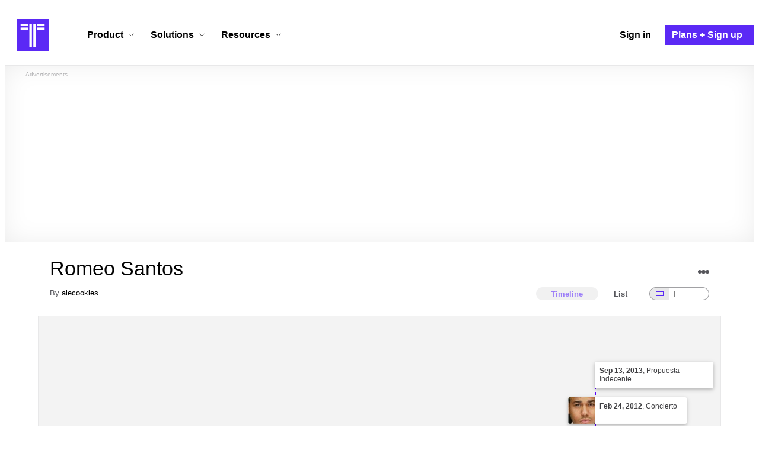

--- FILE ---
content_type: text/html; charset=utf-8
request_url: https://www.timetoast.com/timelines/romeo-santos--7
body_size: 33265
content:

<!DOCTYPE html>
<html lang="en">
<head>
    <link rel="preconnect" href="//googleads.g.doubleclick.net">
  <link rel="dns-prefetch" href="//googleads.g.doubleclick.net">
  <link rel="preconnect" href="//www.gstatic.com" crossorigin>
  <link rel="preconnect" href="//www.google-analytics.com" crossorigin>
  <link rel="preconnect" href="//www.googletagservices.com" crossorigin>
  <link rel="preconnect" href="//www.googletagmanager.com" crossorigin>
  <link rel="dns-prefetch" href="//www.gstatic.com" crossorigin>
  <link rel="dns-prefetch" href="//www.google-analytics.com" crossorigin>
  <link rel="dns-prefetch" href="//www.googletagservices.com" crossorigin>
  <link rel="dns-prefetch" href="//www.googletagmanager.com" crossorigin>
<link rel="preconnect" href="//s3.amazonaws.com">
<link rel="preconnect" href="//cdn.timetoast.com">
<link rel="dns-prefetch" href="//s3.amazonaws.com">
<link rel="dns-prefetch" href="//cdn.timetoast.com">


      <meta charset="utf-8">
<title>Timeline: Romeo Santos | Timetoast Timeline Maker</title>
<link rel="shortcut icon" type="image/x-icon" href="/favicon.ico">
<link rel="icon" type="image/png" href="/favicon-16x16.png" sizes="16x16">
<link rel="icon" type="image/png" href="/favicon-32x32.png" sizes="32x32">
<link rel="icon" type="image/png" href="/favicon-96x96.png" sizes="96x96">
<link rel="apple-touch-icon" type="image/png" href="/apple-touch-icon-57x57.png" sizes="57x57">
<link rel="apple-touch-icon" type="image/png" href="/apple-touch-icon-60x60.png" sizes="60x60">
<link rel="apple-touch-icon" type="image/png" href="/apple-touch-icon-72x72.png" sizes="72x72">
<link rel="apple-touch-icon" type="image/png" href="/apple-touch-icon-114x114.png" sizes="114x114">
<link rel="apple-touch-icon" type="image/png" href="/apple-touch-icon-120x120.png" sizes="120x120">
<link rel="apple-touch-icon" type="image/png" href="/apple-touch-icon-144x144.png" sizes="144x144">
<link rel="apple-touch-icon" type="image/png" href="/apple-touch-icon-152x152.png" sizes="152x152">
<link rel="apple-touch-icon" type="image/png" href="/apple-touch-icon-180x180.png" sizes="180x180">
<link rel="msapplication-square70x70logo" type="image/x-icon" href="/smalltile.png">
<link rel="msapplication-square150x150logo" type="image/x-icon" href="/mediumtile.png">
<link rel="msapplication-wide310x150logo" type="image/x-icon" href="/widetile.png">
<link rel="msapplication-square310x310logo" type="image/x-icon" href="/largetile.png">
<link rel="canonical" href="https://www.timetoast.com/timelines/romeo-santos--7">
<link rel="image_src" href="https://www.timetoast.com/timetoast_timeline_maker.jpg">
<meta name="twitter:card" content="summary">
<meta name="twitter:site" content="@timetoast">
<meta name="twitter:title" content="Timeline: Romeo Santos">
<meta name="twitter:site_name" content="Timetoast Timeline Maker">
<meta name="twitter:image" content="https://www.timetoast.com/timetoast_timeline_maker.jpg">
<meta name="twitter:image:alt" content="Timetoast Timeline Maker">
<meta name="twitter:image:width" content="1200">
<meta name="twitter:image:height" content="1200">
<meta property="og:title" content="Timeline: Romeo Santos">
<meta property="og:type" content="website">
<meta property="og:site_name" content="Timetoast Timeline Maker">
<meta property="og:image" content="https://www.timetoast.com/timetoast_timeline_maker.jpg">
<meta property="og:image:alt" content="Timetoast Timeline Maker">
<meta property="og:image:width" content="1200">
<meta property="og:image:height" content="1200">
<meta property="og:url" content="https://www.timetoast.com/timelines/romeo-santos--7">
<meta property="og:author" content="https://www.timetoast.com/users/1293852">
<meta property="fb:page_id" content="163456097039250">
  


<meta name="csrf-param" content="authenticity_token" />
<meta name="csrf-token" content="YBbq3QwYBIvAgUTepV8EM6NCAV-L5lzAG9Bb545EKJn7YKP68Z-q-wWQ-H4U15Ovqv1jACDReuGIjOt6VpBeEg" />
<meta name="csp-nonce" />
<meta name="application-name" content="Timetoast" data-page-generated-at-milliseconds-since-epoch="1769224280664" data-page-generated-at-human="2026-01-24 03:11:20 +0000"/>
<meta name="viewport" content="width=device-width,initial-scale=1">
  <style>
  :root {
    --default-primary-color: 255, 255, 255;
    --default-secondary-color: 91, 41, 245;
    --default-tertiary-color: 209, 221, 228;

    --theme-primary-color: var(--default-primary-color);
    --theme-secondary-color: var(--default-secondary-color);
    --theme-tertiary-color: var(--default-tertiary-color);
    --theme-gradient-opacity: 0.15;
    --theme-opacity: 0.6;
  }
</style>

  
  
  <link rel="stylesheet" href="//cdn.timetoast.com/vite/entrypoints/application.C_NLEZSe.css" media="all" />
  <script>
  if(typeof window.Timetoast === 'undefined'){
    window.Timetoast = {}
  };
  window.Timetoast.settings = {
    assetHost: "//cdn.timetoast.com",
    uploadsEnabled: true
  };
  window.Timetoast.ready = function(init){
    var exec = function(){
      window.Timetoast.isReady ? init() : console.error("Timetoast was not ready... perhaps Timetoast JavaScript has not loaded properly?")
    }
    document.readyState === 'loading' ? document.addEventListener('DOMContentLoaded', exec) : exec()
  };
</script>
  
  <script>
    // Enable TCF support for gtag
    window ['gtag_enable_tcf_support'] = true;  
  </script>
  <!-- Global site tag (gtag.js) - Google Analytics -->
  <script async src="https://www.googletagmanager.com/gtag/js?id=G-VXMVMZP9NL" id="gtag-script"></script>
<script>
  window.dataLayer = window.dataLayer || [];
  function gtag(){dataLayer.push(arguments);}
  
  gtag('js', new Date());
  gtag('config', "G-VXMVMZP9NL");
</script>
  
        <script>
    var options = {
      google_ad_client: "ca-pub-3637961829875093",
      enable_page_level_ads: true,
    };
    (adsbygoogle = window.adsbygoogle || []).push(options);
  </script>


  <script type="application/ld+json">{"@context":"https://schema.org","@graph":[{"@type":"WebSite","@id":"https://www.timetoast.com/#website","url":"https://www.timetoast.com/","name":"Timetoast","publisher":{"@id":"https://www.timetoast.com/#organization"},"inLanguage":"en"},{"@type":"Organization","@id":"https://www.timetoast.com/#organization","name":"Timetoast","url":"https://www.timetoast.com/","logo":{"@type":"ImageObject","@id":"https://www.timetoast.com/#logo","url":"https://www.timetoast.com/favicon-96x96.png","width":96,"height":96,"caption":"Timetoast logo"},"foundingDate":"2007-06-01","founder":{"@type":"Person","name":"Daniel Todd"},"foundingLocation":{"@type":"Place","address":{"@type":"PostalAddress","addressLocality":"London","addressCountry":"GB"}},"sameAs":["https://twitter.com/timetoast","https://www.facebook.com/timetoast","https://www.linkedin.com/company/timetoast/"]},{"@type":"WebApplication","@id":"https://www.timetoast.com/#webapp","name":"Timetoast","url":"https://www.timetoast.com/","applicationCategory":"ProductivityApplication","operatingSystem":"Web","inLanguage":"en","isAccessibleForFree":true,"description":"Timetoast is an interactive timeline maker for teams and individuals. Create, share, and present project roadmaps, historical overviews, or educational timelines with a clear and visual interface.","featureList":["Multiple timeline and grid views","Custom fields and color-coding","Filtering and sorting across all views","Embeddable and shareable timelines"],"publisher":{"@id":"https://www.timetoast.com/#organization"},"browserRequirements":"Requires a modern web browser with JavaScript enabled"}]}</script>
  <style>:root {
  --view-theme-primary: #f3f3f3;
  --view-theme-primary-soft: #e1e1e1;
  --view-theme-primary-strong: #cdcdcd;
  --view-theme-primary-contrast: #3f3f42;
  --view-theme-secondary: #ffffff;
  --view-theme-secondary-soft: #ededed;
  --view-theme-secondary-strong: #d9d9d9;
  --view-theme-secondary-contrast: #3f3f42;
  --view-theme-tertiary: #808080;
  --view-theme-tertiary-soft: #6e6e6e;
  --view-theme-tertiary-strong: #5a5a5a;
  --view-theme-tertiary-contrast: #3f3f42;
  --view-theme-highlight: #5b29f5;
  --view-theme-highlight-soft: #754bf7;
  --view-theme-highlight-strong: #9372f8;
  --view-theme-highlight-contrast: #ffffff;
}</style>
</head>
<body id="timelines" class="show billboardable default-ui skyscrapable initial-load">

  
  <header id="js-site-header" class="stowaway-header site-header" role="banner">
    
    <div id="announcements-container"></div>
    <div class="site-header">
  <div class="header__container">
    
    <a class="site-header__logo m" aria-label="Timetoast Timeline Maker" href="https://www.timetoast.com/">
      <svg role="img" aria-hidden="true" focusable="false"><use xlink:href="#icons-timetoast-logo-square"></use></svg>
      <span class="visually-hidden">Timetoast</span>
</a>
    <input type="checkbox" id="nav-toggle">
    <label for="nav-toggle" class="hamburger-icon nav__toggle-label m" aria-label="Toggle navigation menu" aria-controls="site-navigation-menu" role="button" tabindex="0">
      <span class="menu-bar"></span>
      <span class="menu-bar"></span>
      <span class="menu-bar"></span>
    </label>

    <nav class="site-header-nav" id="site-navigation-menu" role="navigation" aria-label="Main navigation">
      
      <div class="nav__menu-wrapper">

        <div class="site-header-nav__mobile-header">
          <label for="nav-toggle" class="site-header-nav__mobile-close nav__toggle-label" aria-label="Toggle navigation menu" aria-controls="site-navigation-menu" aria-expanded="false">
          <svg aria-hidden="true"><use xlink:href="#streamline-delete-1"></use></svg>
          </label>
        </div>

        <ul class="nav__menu" role="menubar">
          <!-- Services Submenu -->
          <li class="site-header-nav-item site-header-nav-item--has-submenu js-submenu-item" role="none">
            <input type="checkbox" id="submenu-toggle-services" class="nav__submenu-toggle js-submenu-toggle" tabindex="-1">
            <div class="site-header-nav-item__content">
              <label for="submenu-toggle-services" id="submenu-services-label" class="nav__submenu-label" tabindex="0" role="button" aria-haspopup="menu" aria-expanded="false" aria-controls="submenu-services-menu">
                <span>
                  Product <svg class="nav__submenu-icon" aria-hidden="true"><use xlink:href="#icons-chevron-down"></use></svg>
                </span>
              </label>
            </div>
            <!-- Submenu content -->
            <nav class="nav__submenu js-submenu" id="submenu-services-menu" role="menu" aria-labelledby="submenu-services-label" aria-hidden="true">
              <div class="nav__submenu-content">
                <div class="nav__submenu-grid">
                  <div class="nav__submenu-section">
                    <h3 class="nav__submenu-title fancy">Product</h3>
                    <ul class="submenu-list submenu-list--grid">

                      <li>
                        <a class="submenu-item" title="Privacy &amp; Sharing – Control access to timelines" href="/features/privacy_and_sharing">
                          <h4>Privacy & Sharing</h4>
                          <p class="submenu-item-description">Control who can see and share timelines.</p>
</a>                      </li>

                      <li>
                        <a class="submenu-item" title="Dynamic Views – Switch timeline layouts" href="/features/views">
                          <h4>Dynamic Views</h4>
                          <p class="submenu-item-description">Switch between multiple timeline layouts.</p>
</a>                      </li>

                      <li>
                        <a class="submenu-item" title="Collaboration – Build and edit together" href="/features/collaboration">
                          <h4>Collaboration</h4>
                          <p class="submenu-item-description">Work with others to build and edit timelines together.</p>
</a>                      </li>

                      <li>
                        <a class="submenu-item" title="Date Handling – Support for various date formats" href="/features/date_handling">
                          <h4>Date Handling</h4>
                          <p class="submenu-item-description">BCE support, year-only dates and more.</p>
</a>                      </li>

                      <li>
                        <a class="submenu-item" title="Timeline Templates – Quick-start timeline projects" href="/templates">
                          <h4>Timeline Templates</h4>
                          <p class="submenu-item-description">Quick-start timeline projects with pre-built templates.</p>
</a>                      </li>

                    </ul>
                  </div>
                </div>
              </div>
            </nav>
          </li>

          <!-- Solutions Submenu -->
          <li class="site-header-nav-item site-header-nav-item--has-submenu js-submenu-item" role="none">
            <input type="checkbox" id="submenu-toggle-products" class="nav__submenu-toggle js-submenu-toggle" tabindex="-1">
            <div class="site-header-nav-item__content">
              <label for="submenu-toggle-products" id="submenu-products-label" class="nav__submenu-label" tabindex="0" role="button" aria-haspopup="menu" aria-expanded="false" aria-controls="submenu-products-menu">
                <span>
                  Solutions <svg class="nav__submenu-icon" aria-hidden="true"><use xlink:href="#icons-chevron-down"></use></svg>
                </span>
              </label>
            </div>
            <!-- Submenu content -->
            <nav class="nav__submenu js-submenu" id="submenu-products-menu" role="menu" aria-labelledby="submenu-products-label" aria-hidden="true">
              <div class="nav__submenu-content">
                <div class="nav__submenu-grid">
                  <div class="nav__submenu-section">
                    <h3 class="nav__submenu-title fancy">Solutions</h3>
                    <ul class="submenu-list submenu-list--grid">
                      <li role="none">
                        <a class="submenu-item" title="Roadmapping – Plan projects with the help of timelines" aria-role="menuitem" href="/roadmapping">
                          <h4>Roadmapping</h4>
                          <p class="submenu-item-description">Plan projects, product launches, and more with roadmaps.</p>
</a>                      </li>
                      <li role="none">
                        <a class="submenu-item" title="Project Management – Track milestones using timelines" aria-role="menuitem" href="/project-management">
                          <h4>Project Management</h4>
                          <p class="submenu-item-description">Track project milestones and deadlines with timelines.</p>
</a>                      </li>
                      <li role="none">
                        <a class="submenu-item" title="Education – Interactive timelines for learning" aria-role="menuitem" href="/education">
                          <h4>Education</h4>
                          <p class="submenu-item-description">Teach history, science, and more with interactive timelines.</p>
</a>                      </li>
                      <li role="none">
                        <a class="submenu-item" title="Biographies – Document lives with timelines" aria-role="menuitem" href="/biographies">
                          <h4>Biographies</h4>
                          <p class="submenu-item-description">Document the lives of famous people and family members.</p>
</a>                      </li>

                      <li role="none">
                        <a class="submenu-item" title="Legal Cases – Document legal timelines" aria-role="menuitem" href="/legal-cases">
                          <h4>Legal Cases</h4>
                          <p class="submenu-item-description">Document the timeline of legal cases and court proceedings.</p>
</a>                      </li>
                    </ul>

                  </div>
                </div>
              </div>
            </nav>
          </li>

          <!-- Resources Submenu -->
          <li class="site-header-nav-item site-header-nav-item--has-submenu site-header-nav-item--divider js-submenu-item" role="none">
            <input type="checkbox" id="submenu-toggle-resources" class="nav__submenu-toggle js-submenu-toggle" tabindex="-1">
            <div class="site-header-nav-item__content">
              <label for="submenu-toggle-resources" id="submenu-resources-label" class="nav__submenu-label" tabindex="0" role="button" aria-haspopup="menu" aria-expanded="false" aria-controls="submenu-resources-menu">
                <span>
                  Resources <svg class="nav__submenu-icon" aria-hidden="true"><use xlink:href="#icons-chevron-down"></use></svg>
                </span>
              </label>
            </div>
            <!-- Submenu content -->
            <nav class="nav__submenu js-submenu" id="submenu-resources-menu" role="menu" aria-labelledby="submenu-resources-label" aria-hidden="true">
              <div class="nav__submenu-content">
                <div class="nav__submenu-grid nav__submenu-grid--two-columns">

                  <div class="nav__submenu-section p">
                    <h3 class="nav__submenu-title fancy">Resources</h3>
                    <ul class="submenu-list submenu-list--grid">
                      <li role="none">
                        <a title="Help Center – Find answers about our Timeline Maker" class="submenu-item" aria-role="menuitem" href="https://help.timetoast.com/en">
                          <h4>Help Center</h4>
                          Find answers and support for your questions.
</a>                      </li>
                      <li role="none">
                        <a title="Blog – Latest news" class="submenu-item" aria-role="menuitem" href="https://blog.timetoast.com">
                          <h4>The Timetoast Blog</h4>
                          Read the latest news and updates.
</a>                      </li>
                      <li role="none">
                        <a title="About – Learn more about us" class="submenu-item" aria-role="menuitem" href="/about">
                          <h4>About</h4>
                          Learn more about who we are and what we do.
</a>                      </li>
                      <li role="none">
                        <a title="Contact Us – Get in touch" class="submenu-item" aria-role="menuitem" href="/contact">
                          <h4>Contact Us</h4>
                          Get in touch. Report bugs, suggest features, or ask questions.
</a>                      </li>
                    </ul>

                  </div>

                  <div class="nav__submenu-section p">
                    <h3 class="nav__submenu-title fancy">Published Timelines</h3>
                    <a title="Search Published Timelines – Explore content" class="submenu-item js-search" href="/search/timelines">
                      <h4>Search Published Timelines</h4>
                      Search through published timelines on Timetoast.
</a>                    <ul class="submenu-list submenu-list--grid">
                      <li role="none">
                        <a title="Timeline Categories – Browse by category" class="submenu-item" aria-role="menuitem" href="/categories">
                          <h4>Timeline Categories</h4>
                          Browse timelines by category.
</a>                      </li>
                      <li role="none">
                        <a title="Popular Timelines – Widely viewed" class="submenu-item" aria-role="menuitem" href="/popular">
                          <h4>Popular timelines</h4>
                          Widely viewed and shared content.
</a>                      </li>
                    </ul>

                  </div>

                </div>
              </div>
            </nav>
          </li>

          <li class='site-header-nav-item' role='none'>
  <a class="site-header-nav-item__content" title="Sign in to your Timetoast account" aria-label="Sign in" aria-role="menuitem" href="/users/sign_in">
    <span>Sign in</span>
</a></li>
<li class='site-header-nav-item site-header-nav-item--special' role='none'>
  <a class="site-header-nav-item__content" title="View our pricing plans and sign up for an account" aria-label="Plans and Sign up" aria-role="menuitem" href="/plans">
    <span>Plans + Sign up</span>
</a></li>
        </ul>

      </div>

    </nav>
  </div>
</div>
  </header>
  
  <main class="main-content" role="main">
    <div id="js-site-search-target"></div>
        <div class="reclame reclame--1 p-x">
        <div class="ad-wrapper">
    <div class="ad-label"></div>
    <!-- timelines_top_responsive -->
    <ins class="adsbygoogle ad"
      data-ad-client="ca-pub-3637961829875093"
      data-ad-slot="9797814977"
      data-ad-channel="7526223846"></ins>
    <script>
  (adsbygoogle=window.adsbygoogle||[]).push({});
</script>


  </div>

    </div>


          <div class="skyscrapers-container">
    <div class="reclame reclame--4">
        <div class="ad-wrapper">
    <div class="ad-label"></div>
    <!-- timelines-show-aft-skyscraper-responsive -->
    <ins class="adsbygoogle ad"
      data-ad-client="ca-pub-3637961829875093"
      data-ad-slot="1552629376"
      data-ad-channel="7526223846"></ins>
    <script>
  (adsbygoogle=window.adsbygoogle||[]).push({});
</script>


  </div>

    </div>
    <div class="reclame reclame--5">
        <div class="ad-wrapper">
    <div class="ad-label"></div>
    <!-- timelines-show-aft-skyscraper-responsive -->
    <ins class="adsbygoogle ad"
      data-ad-client="ca-pub-3637961829875093"
      data-ad-slot="1552629376"
      data-ad-channel="7526223846"></ins>
    <script>
  (adsbygoogle=window.adsbygoogle||[]).push({});
</script>


  </div>

    </div>
  </div>



    <div class="container has-bg">
      
<script>
  document.querySelectorAll('.js-flash-notification').forEach(function(node) {
    var dismissButton = node.querySelector('.js-dismiss');
    // If a button exists, attach the event
    if(dismissButton) {
      dismissButton.addEventListener('click', function(event) {
        event.target.closest('.js-flash-notification').classList.add('flash-notification--closed');
      });
    }
  });
</script>
    </div>

    <div class="flexy">
      <div class="flexy-main">
        <div class="container has-bg">
          
          
        </div>
        
<article id="timeline_667866" data-language="spanish">
  <div class="container has-bg timeline-header-container">

      <header class="p-x timeline-header">


      <div class="p-y container has-bg timeline-header__content">
  <h1 class="timeline-header__heading">Romeo Santos</h1>
  <div class="timeline-header__sub-heading">
    By <a title="alecookies&#39;s profile" href="/users/1293852">alecookies</a>
  </div>
  <div class="timeline-header__actions">
    <div class="timeline-header__actions-right-align">
      <div id="timeline-head-actions-react-target"></div>
    </div>
  </div>

  <div class="timeline-header__controls">
    <div id="timeline-rating-target" class="timeline-header__control timeline-header__rating-controls"></div>
    <div id="view-type-react-target" class="timeline-header__control timeline-header__view-type-controls view-type-controls"></div>
    <div id="view-size-react-target" class="timeline-header__control timeline-header__view-size-controls view-size-controls"></div>
  </div>
</div>
    </header>
  </div>

  <div id="timeline-react-target" class="block timeline-view-container">
    <div class="view view--size-small view--type-list view--with-top-bottom-border">
      <div class="timeline timeline--vertical">

    <ul class="timeline-items">
        
<li class="timeline-item timeline-item--viewer">
  <div class="timeline-item__connector-line"></div>
  <div class="timeline-item__dot">
    <div class="dot__graphic"></div>
  </div>
  <div class="timeline-item__content-wrapper">
    <div class="timeline-item-detail timeline-item__content">
        <div class="timeline-item__image">
          <img style="width: 100%; height: auto; display: block;" alt="Fecha de Nacimiento" width="640" height="427" src="https://s3.amazonaws.com/s3.timetoast.com/public/uploads/photo/4327022/image/0e22d89726dfcac29995eedf316f5bee?X-Amz-Algorithm=AWS4-HMAC-SHA256&amp;X-Amz-Credential=AKIAJB6ZCNNAN7BE7WDQ%2F20260124%2Fus-east-1%2Fs3%2Faws4_request&amp;X-Amz-Date=20260124T011841Z&amp;X-Amz-Expires=604800&amp;X-Amz-SignedHeaders=host&amp;X-Amz-Signature=f871397a0e2542aea52b806e2473d4ffc981fd232617139cd95b270bdac91b29" />
        </div>
      <div class="timeline-item-detail__content p-t p-b">
        <div class="timeline-item-detail__meta p-x">
          <div class="timeline-item-detail__time">
            <time datetime="1981-07-21T00:00:00+00:00" class="date">Jul 21, 1981</time>
          </div>
          <h2 class="timeline-item-detail__title">
            Fecha de Nacimiento
          </h2>
        </div>
          <div class="timeline-item-detail__description block p-x">
            El nacio en el Bronx Nueva York, EE.UU., pero se considera mitad Puertorriqueño y mitad dominicano
          </div>
      </div>
    </div>
  </div>
</li>

  
<li class="timeline-item timeline-item--viewer">
  <div class="timeline-item__connector-line"></div>
  <div class="timeline-item__dot">
    <div class="dot__graphic"></div>
  </div>
  <div class="timeline-item__content-wrapper">
    <div class="timeline-item-detail timeline-item__content">
        <div class="timeline-item__image">
          <img style="width: 100%; height: auto; display: block;" alt="en el 2006" width="640" height="354" src="https://s3.amazonaws.com/s3.timetoast.com/public/uploads/photo/4344020/image/db6a74834eafa9f600663947dc8f971a?X-Amz-Algorithm=AWS4-HMAC-SHA256&amp;X-Amz-Credential=AKIAJB6ZCNNAN7BE7WDQ%2F20260124%2Fus-east-1%2Fs3%2Faws4_request&amp;X-Amz-Date=20260124T011841Z&amp;X-Amz-Expires=604800&amp;X-Amz-SignedHeaders=host&amp;X-Amz-Signature=8ffbcb006e518e1421f6e449e15d1dbf2af772de82a1f043c7496dd1e8f86a12" />
        </div>
      <div class="timeline-item-detail__content p-t p-b">
        <div class="timeline-item-detail__meta p-x">
          <div class="timeline-item-detail__time">
            <time datetime="2006-11-16T00:00:00+00:00" class="date">Nov 16, 2006</time>
          </div>
          <h2 class="timeline-item-detail__title">
            en el 2006
          </h2>
        </div>
          <div class="timeline-item-detail__description block p-x">
            En 2006, Santos recibió un premio ASCAP en la categoría música tropical por su megahit Obsesión y otro en el mercado anglosajón en la categoría pop siendo la primera vez que un compositor hispano gana un premio ASCAP en el mercado de los EE.UU.
          </div>
      </div>
    </div>
  </div>
</li>

  
<li class="timeline-item timeline-item--viewer">
  <div class="timeline-item__connector-line"></div>
  <div class="timeline-item__dot">
    <div class="dot__graphic"></div>
  </div>
  <div class="timeline-item__content-wrapper">
    <div class="timeline-item-detail timeline-item__content">
        <div class="timeline-item__image">
          <img style="width: 100%; height: auto; display: block;" alt="Premio Billboard" width="337" height="480" loading="lazy" src="https://s3.amazonaws.com/s3.timetoast.com/public/uploads/photo/4344027/image/fa51e05d19362a7cea496173ef76c9c0?X-Amz-Algorithm=AWS4-HMAC-SHA256&amp;X-Amz-Credential=AKIAJB6ZCNNAN7BE7WDQ%2F20260124%2Fus-east-1%2Fs3%2Faws4_request&amp;X-Amz-Date=20260124T011841Z&amp;X-Amz-Expires=604800&amp;X-Amz-SignedHeaders=host&amp;X-Amz-Signature=26a5e4df3e93f4b0e03a1c4b8eae4b85fb207415434903fac939820ca5cd5690" />
        </div>
      <div class="timeline-item-detail__content p-t p-b">
        <div class="timeline-item-detail__meta p-x">
          <div class="timeline-item-detail__time">
            <time datetime="2007-04-22T00:00:00+00:00" class="date">Apr 22, 2007</time>
          </div>
          <h2 class="timeline-item-detail__title">
            Premio Billboard
          </h2>
        </div>
          <div class="timeline-item-detail__description block p-x">
            En 2007, recibió el premio Billboard como Compositor del Año por encima de legendarios compositores como Marco Antonio Solís y Joan Sebastian.
          </div>
      </div>
    </div>
  </div>
</li>

  
<li class="timeline-item timeline-item--viewer">
  <div class="timeline-item__connector-line"></div>
  <div class="timeline-item__dot">
    <div class="dot__graphic"></div>
  </div>
  <div class="timeline-item__content-wrapper">
    <div class="timeline-item-detail timeline-item__content">
        <div class="timeline-item__image">
          <img style="width: 100%; height: auto; display: block;" alt="En el Año" width="365" height="480" loading="lazy" src="https://s3.amazonaws.com/s3.timetoast.com/public/uploads/photo/4343991/image/32c69e1ba718ed35baf1dc567ad8a551?X-Amz-Algorithm=AWS4-HMAC-SHA256&amp;X-Amz-Credential=AKIAJB6ZCNNAN7BE7WDQ%2F20260124%2Fus-east-1%2Fs3%2Faws4_request&amp;X-Amz-Date=20260124T011841Z&amp;X-Amz-Expires=604800&amp;X-Amz-SignedHeaders=host&amp;X-Amz-Signature=793ef336cd48d73f318bde89d49c99f812f5f8d74f9fb46f755777a78ab6a6b2" />
        </div>
      <div class="timeline-item-detail__content p-t p-b">
        <div class="timeline-item-detail__meta p-x">
          <div class="timeline-item-detail__time">
            <time datetime="2009-11-13T00:00:00+00:00" class="date">Nov 13, 2009</time>
          </div>
          <h2 class="timeline-item-detail__title">
            En el Año
          </h2>
        </div>
          <div class="timeline-item-detail__description block p-x">
            De 2009, fue invitado a cantar para el presidente de los Estados Unidos Barack Obama en la Casa Blanca.
          </div>
      </div>
    </div>
  </div>
</li>

  
<li class="timeline-item timeline-item--viewer">
  <div class="timeline-item__connector-line"></div>
  <div class="timeline-item__dot">
    <div class="dot__graphic"></div>
  </div>
  <div class="timeline-item__content-wrapper">
    <div class="timeline-item-detail timeline-item__content">
        <div class="timeline-item__image">
          <img style="width: 100%; height: auto; display: block;" alt="En el Año" width="640" height="415" loading="lazy" src="https://s3.amazonaws.com/s3.timetoast.com/public/uploads/photo/4344000/image/486e398976ac7be7add59ea20b041cf9?X-Amz-Algorithm=AWS4-HMAC-SHA256&amp;X-Amz-Credential=AKIAJB6ZCNNAN7BE7WDQ%2F20260124%2Fus-east-1%2Fs3%2Faws4_request&amp;X-Amz-Date=20260124T011841Z&amp;X-Amz-Expires=604800&amp;X-Amz-SignedHeaders=host&amp;X-Amz-Signature=c8603a1e2487b9e3baa3f916b7d11edaecef79c58dc79bbbbaba898ec9c216fc" />
        </div>
      <div class="timeline-item-detail__content p-t p-b">
        <div class="timeline-item-detail__meta p-x">
          <div class="timeline-item-detail__time">
            <time datetime="2010-09-12T00:00:00+00:00" class="date">Sep 12, 2010</time>
          </div>
          <h2 class="timeline-item-detail__title">
            En el Año
          </h2>
        </div>
          <div class="timeline-item-detail__description block p-x">
            El 12 de septiembre de 2010 se presentó en los MTV Video Music Awards 2010 para entregar un premio.
          </div>
      </div>
    </div>
  </div>
</li>

  
<li class="timeline-item timeline-item--viewer">
  <div class="timeline-item__connector-line"></div>
  <div class="timeline-item__dot">
    <div class="dot__graphic"></div>
  </div>
  <div class="timeline-item__content-wrapper">
    <div class="timeline-item-detail timeline-item__content">
        <div class="timeline-item__image">
          <img style="width: 100%; height: auto; display: block;" alt="Lanzo un Disco" width="640" height="426" loading="lazy" src="https://s3.amazonaws.com/s3.timetoast.com/public/uploads/photo/4344003/image/77bcd1353eb389ed02558b2d6a491a9c?X-Amz-Algorithm=AWS4-HMAC-SHA256&amp;X-Amz-Credential=AKIAJB6ZCNNAN7BE7WDQ%2F20260124%2Fus-east-1%2Fs3%2Faws4_request&amp;X-Amz-Date=20260124T011841Z&amp;X-Amz-Expires=604800&amp;X-Amz-SignedHeaders=host&amp;X-Amz-Signature=b704a669e1f3d5fcc001efa166d31f08d392260827bdb04512d1f7edc4c39f8a" />
        </div>
      <div class="timeline-item-detail__content p-t p-b">
        <div class="timeline-item-detail__meta p-x">
          <div class="timeline-item-detail__time">
            <time datetime="2011-05-09T00:00:00+00:00" class="date">May 9, 2011</time>
          </div>
          <h2 class="timeline-item-detail__title">
            Lanzo un Disco
          </h2>
        </div>
          <div class="timeline-item-detail__description block p-x">
            El 9 de mayo, Romeo lanzó su primer sencillo titulado "You" de su primer álbum Fórmula. La canción se convirtió en número uno en la lista de Hot Latin Songs y Tropical Songs.
          </div>
      </div>
    </div>
  </div>
</li>

  
<li class="timeline-item timeline-item--viewer">
  <div class="timeline-item__connector-line"></div>
  <div class="timeline-item__dot">
    <div class="dot__graphic"></div>
  </div>
  <div class="timeline-item__content-wrapper">
    <div class="timeline-item-detail timeline-item__content">
      <div class="timeline-item-detail__content p-t p-b">
        <div class="timeline-item-detail__meta p-x">
          <div class="timeline-item-detail__time">
            <time datetime="2011-08-03T00:00:00+00:00" class="date">Aug 3, 2011</time>
          </div>
          <h2 class="timeline-item-detail__title">
            El es...
          </h2>
        </div>
          <div class="timeline-item-detail__description block p-x">
            Cantante, compositor y fue el vocalista y compositor principal de la agrupación de bachata Aventura. En el 2011 se lanzó como solista.
          </div>
      </div>
    </div>
  </div>
</li>

  
<li class="timeline-item timeline-item--viewer">
  <div class="timeline-item__connector-line"></div>
  <div class="timeline-item__dot">
    <div class="dot__graphic"></div>
  </div>
  <div class="timeline-item__content-wrapper">
    <div class="timeline-item-detail timeline-item__content">
        <div class="timeline-item__image">
          <img style="width: 100%; height: auto; display: block;" alt="Concierto" width="640" height="426" loading="lazy" src="https://s3.amazonaws.com/s3.timetoast.com/public/uploads/photo/4344042/image/15cea78e82ad2fd0bfd5f753d361df06?X-Amz-Algorithm=AWS4-HMAC-SHA256&amp;X-Amz-Credential=AKIAJB6ZCNNAN7BE7WDQ%2F20260124%2Fus-east-1%2Fs3%2Faws4_request&amp;X-Amz-Date=20260124T011841Z&amp;X-Amz-Expires=604800&amp;X-Amz-SignedHeaders=host&amp;X-Amz-Signature=235b5eae59fbe4146e02d4c068f6cb465d954af4d9fd0c618ec3ff4f12e673a1" />
        </div>
      <div class="timeline-item-detail__content p-t p-b">
        <div class="timeline-item-detail__meta p-x">
          <div class="timeline-item-detail__time">
            <time datetime="2012-02-24T00:00:00+00:00" class="date">Feb 24, 2012</time>
          </div>
          <h2 class="timeline-item-detail__title">
            Concierto
          </h2>
        </div>
          <div class="timeline-item-detail__description block p-x">
            Los días 11, 23 y 24 de Febrero de 2012, Romeo dio un espectacular concierto en el Madison Square Garden de Manhattan, Nueva York, en cuyo escenario recibió como invitados a Usher, Puff Daddy, Prince Royce en “Stand by me” y “Corazón sin cara”, Wisin y Yandel, Antony Santos y Luis Vargas
          </div>
      </div>
    </div>
  </div>
</li>

  
<li class="timeline-item timeline-item--viewer">
  <div class="timeline-item__connector-line"></div>
  <div class="timeline-item__dot">
    <div class="dot__graphic"></div>
  </div>
  <div class="timeline-item__content-wrapper">
    <div class="timeline-item-detail timeline-item__content">
      <div class="timeline-item-detail__content p-t p-b">
        <div class="timeline-item-detail__meta p-x">
          <div class="timeline-item-detail__time">
            <time datetime="2013-09-13T00:00:00+00:00" class="date">Sep 13, 2013</time>
          </div>
          <h2 class="timeline-item-detail__title">
            Propuesta Indecente
          </h2>
        </div>
          <div class="timeline-item-detail__description block p-x">
            El 30 de julio de 2013 se estrena "Propuesta indecente", una bella canción que reúne la excelente poesía de Santos y un ritmo pegadizo de bachata, y corresponde al primer sencillo adelanto del nuevo álbum "Fórmula Vol. 2".
          </div>
      </div>
    </div>
  </div>
</li>


    </ul>

</div>

    </div>
  </div>


    <script type="text/json" id="timeline-data-667866">
  {&quot;id&quot;:667866,&quot;uuid&quot;:&quot;537177e5-4582-432f-bd4f-38ac9c68223c&quot;,&quot;title&quot;:&quot;Romeo Santos&quot;,&quot;publish_status_code&quot;:1,&quot;access_level&quot;:0,&quot;photos&quot;:[],&quot;categories&quot;:[{&quot;id&quot;:2,&quot;name&quot;:&quot;Music&quot;}],&quot;markers&quot;:[{&quot;id&quot;:5672928,&quot;title&quot;:&quot;Fecha de Nacimiento&quot;,&quot;description&quot;:&quot;El nacio en el Bronx Nueva York, EE.UU., pero se considera mitad Puertorriqueño y mitad dominicano&quot;,&quot;date&quot;:&quot;1981-07-21 00:00:00&quot;,&quot;timeline_id&quot;:667866,&quot;image_urls&quot;:{&quot;medium&quot;:{&quot;src&quot;:&quot;https://s3.amazonaws.com/s3.timetoast.com/public/uploads/photo/4327022/image/0e22d89726dfcac29995eedf316f5bee?X-Amz-Algorithm=AWS4-HMAC-SHA256\u0026X-Amz-Credential=AKIAJB6ZCNNAN7BE7WDQ%2F20260124%2Fus-east-1%2Fs3%2Faws4_request\u0026X-Amz-Date=20260124T011841Z\u0026X-Amz-Expires=604800\u0026X-Amz-SignedHeaders=host\u0026X-Amz-Signature=f871397a0e2542aea52b806e2473d4ffc981fd232617139cd95b270bdac91b29&quot;,&quot;width&quot;:640,&quot;height&quot;:427},&quot;small_square&quot;:{&quot;src&quot;:&quot;https://s3.amazonaws.com/s3.timetoast.com/public/uploads/photos/4327022/romeo-santos_small_square.jpg?X-Amz-Algorithm=AWS4-HMAC-SHA256\u0026X-Amz-Credential=AKIAJB6ZCNNAN7BE7WDQ%2F20260124%2Fus-east-1%2Fs3%2Faws4_request\u0026X-Amz-Date=20260124T011841Z\u0026X-Amz-Expires=604800\u0026X-Amz-SignedHeaders=host\u0026X-Amz-Signature=ce92e687b19fb25d3d315dcf9cdad3c3e0c42a483fe10a8258e5896f66ea77d0&quot;,&quot;width&quot;:60,&quot;height&quot;:60},&quot;medium_square&quot;:{&quot;src&quot;:&quot;https://s3.amazonaws.com/s3.timetoast.com/public/uploads/photos/4327022/romeo-santos_medium_square.jpg?X-Amz-Algorithm=AWS4-HMAC-SHA256\u0026X-Amz-Credential=AKIAJB6ZCNNAN7BE7WDQ%2F20260124%2Fus-east-1%2Fs3%2Faws4_request\u0026X-Amz-Date=20260124T011841Z\u0026X-Amz-Expires=604800\u0026X-Amz-SignedHeaders=host\u0026X-Amz-Signature=f1615b4e65e3016b45b2712a82e8db14a1cde4633e1f0a9805ecb24fddfb8f8a&quot;,&quot;width&quot;:80,&quot;height&quot;:80},&quot;large_square&quot;:{&quot;src&quot;:&quot;https://s3.amazonaws.com/s3.timetoast.com/public/uploads/photos/4327022/romeo-santos_large_square.jpg?X-Amz-Algorithm=AWS4-HMAC-SHA256\u0026X-Amz-Credential=AKIAJB6ZCNNAN7BE7WDQ%2F20260124%2Fus-east-1%2Fs3%2Faws4_request\u0026X-Amz-Date=20260124T011841Z\u0026X-Amz-Expires=604800\u0026X-Amz-SignedHeaders=host\u0026X-Amz-Signature=683d7a9216f518ab65534875098f3d3bfefded18b431d244bcffbec7e416bb67&quot;,&quot;width&quot;:400,&quot;height&quot;:400},&quot;tiny_landscape&quot;:{&quot;src&quot;:&quot;https://s3.amazonaws.com/s3.timetoast.com/public/uploads/photos/4327022/romeo-santos_tiny_landscape.jpg?X-Amz-Algorithm=AWS4-HMAC-SHA256\u0026X-Amz-Credential=AKIAJB6ZCNNAN7BE7WDQ%2F20260124%2Fus-east-1%2Fs3%2Faws4_request\u0026X-Amz-Date=20260124T011841Z\u0026X-Amz-Expires=604800\u0026X-Amz-SignedHeaders=host\u0026X-Amz-Signature=89a428352dec16165d26eeec10b80145554876375604d3aa93712f3970aeda77&quot;,&quot;width&quot;:150,&quot;height&quot;:90},&quot;small_landscape&quot;:{&quot;src&quot;:&quot;https://s3.amazonaws.com/s3.timetoast.com/public/uploads/photos/4327022/romeo-santos_small_landscape.jpg?X-Amz-Algorithm=AWS4-HMAC-SHA256\u0026X-Amz-Credential=AKIAJB6ZCNNAN7BE7WDQ%2F20260124%2Fus-east-1%2Fs3%2Faws4_request\u0026X-Amz-Date=20260124T011841Z\u0026X-Amz-Expires=604800\u0026X-Amz-SignedHeaders=host\u0026X-Amz-Signature=4e4d304ccb8c4a0515e85c8d591ccbf4ab2750aeb25c746f3ee6eb63e448e20f&quot;,&quot;width&quot;:250,&quot;height&quot;:140},&quot;medium_landscape&quot;:{&quot;src&quot;:&quot;https://s3.amazonaws.com/s3.timetoast.com/public/uploads/photos/4327022/romeo-santos_medium_landscape.jpg?X-Amz-Algorithm=AWS4-HMAC-SHA256\u0026X-Amz-Credential=AKIAJB6ZCNNAN7BE7WDQ%2F20260124%2Fus-east-1%2Fs3%2Faws4_request\u0026X-Amz-Date=20260124T011841Z\u0026X-Amz-Expires=604800\u0026X-Amz-SignedHeaders=host\u0026X-Amz-Signature=5279501cddf71d4cd06dd1907fd675e0e915d1f49b83264f24e1d960360d651c&quot;,&quot;width&quot;:270,&quot;height&quot;:150}},&quot;photos&quot;:[{&quot;id&quot;:4327022,&quot;image_urls&quot;:{&quot;medium&quot;:{&quot;src&quot;:&quot;https://s3.amazonaws.com/s3.timetoast.com/public/uploads/photo/4327022/image/0e22d89726dfcac29995eedf316f5bee?X-Amz-Algorithm=AWS4-HMAC-SHA256\u0026X-Amz-Credential=AKIAJB6ZCNNAN7BE7WDQ%2F20260124%2Fus-east-1%2Fs3%2Faws4_request\u0026X-Amz-Date=20260124T011841Z\u0026X-Amz-Expires=604800\u0026X-Amz-SignedHeaders=host\u0026X-Amz-Signature=f871397a0e2542aea52b806e2473d4ffc981fd232617139cd95b270bdac91b29&quot;,&quot;width&quot;:640,&quot;height&quot;:427},&quot;small_square&quot;:{&quot;src&quot;:&quot;https://s3.amazonaws.com/s3.timetoast.com/public/uploads/photos/4327022/romeo-santos_small_square.jpg?X-Amz-Algorithm=AWS4-HMAC-SHA256\u0026X-Amz-Credential=AKIAJB6ZCNNAN7BE7WDQ%2F20260124%2Fus-east-1%2Fs3%2Faws4_request\u0026X-Amz-Date=20260124T011841Z\u0026X-Amz-Expires=604800\u0026X-Amz-SignedHeaders=host\u0026X-Amz-Signature=ce92e687b19fb25d3d315dcf9cdad3c3e0c42a483fe10a8258e5896f66ea77d0&quot;,&quot;width&quot;:60,&quot;height&quot;:60},&quot;medium_square&quot;:{&quot;src&quot;:&quot;https://s3.amazonaws.com/s3.timetoast.com/public/uploads/photos/4327022/romeo-santos_medium_square.jpg?X-Amz-Algorithm=AWS4-HMAC-SHA256\u0026X-Amz-Credential=AKIAJB6ZCNNAN7BE7WDQ%2F20260124%2Fus-east-1%2Fs3%2Faws4_request\u0026X-Amz-Date=20260124T011841Z\u0026X-Amz-Expires=604800\u0026X-Amz-SignedHeaders=host\u0026X-Amz-Signature=f1615b4e65e3016b45b2712a82e8db14a1cde4633e1f0a9805ecb24fddfb8f8a&quot;,&quot;width&quot;:80,&quot;height&quot;:80},&quot;large_square&quot;:{&quot;src&quot;:&quot;https://s3.amazonaws.com/s3.timetoast.com/public/uploads/photos/4327022/romeo-santos_large_square.jpg?X-Amz-Algorithm=AWS4-HMAC-SHA256\u0026X-Amz-Credential=AKIAJB6ZCNNAN7BE7WDQ%2F20260124%2Fus-east-1%2Fs3%2Faws4_request\u0026X-Amz-Date=20260124T011841Z\u0026X-Amz-Expires=604800\u0026X-Amz-SignedHeaders=host\u0026X-Amz-Signature=683d7a9216f518ab65534875098f3d3bfefded18b431d244bcffbec7e416bb67&quot;,&quot;width&quot;:400,&quot;height&quot;:400},&quot;tiny_landscape&quot;:{&quot;src&quot;:&quot;https://s3.amazonaws.com/s3.timetoast.com/public/uploads/photos/4327022/romeo-santos_tiny_landscape.jpg?X-Amz-Algorithm=AWS4-HMAC-SHA256\u0026X-Amz-Credential=AKIAJB6ZCNNAN7BE7WDQ%2F20260124%2Fus-east-1%2Fs3%2Faws4_request\u0026X-Amz-Date=20260124T011841Z\u0026X-Amz-Expires=604800\u0026X-Amz-SignedHeaders=host\u0026X-Amz-Signature=89a428352dec16165d26eeec10b80145554876375604d3aa93712f3970aeda77&quot;,&quot;width&quot;:150,&quot;height&quot;:90},&quot;small_landscape&quot;:{&quot;src&quot;:&quot;https://s3.amazonaws.com/s3.timetoast.com/public/uploads/photos/4327022/romeo-santos_small_landscape.jpg?X-Amz-Algorithm=AWS4-HMAC-SHA256\u0026X-Amz-Credential=AKIAJB6ZCNNAN7BE7WDQ%2F20260124%2Fus-east-1%2Fs3%2Faws4_request\u0026X-Amz-Date=20260124T011841Z\u0026X-Amz-Expires=604800\u0026X-Amz-SignedHeaders=host\u0026X-Amz-Signature=4e4d304ccb8c4a0515e85c8d591ccbf4ab2750aeb25c746f3ee6eb63e448e20f&quot;,&quot;width&quot;:250,&quot;height&quot;:140},&quot;medium_landscape&quot;:{&quot;src&quot;:&quot;https://s3.amazonaws.com/s3.timetoast.com/public/uploads/photos/4327022/romeo-santos_medium_landscape.jpg?X-Amz-Algorithm=AWS4-HMAC-SHA256\u0026X-Amz-Credential=AKIAJB6ZCNNAN7BE7WDQ%2F20260124%2Fus-east-1%2Fs3%2Faws4_request\u0026X-Amz-Date=20260124T011841Z\u0026X-Amz-Expires=604800\u0026X-Amz-SignedHeaders=host\u0026X-Amz-Signature=5279501cddf71d4cd06dd1907fd675e0e915d1f49b83264f24e1d960360d651c&quot;,&quot;width&quot;:270,&quot;height&quot;:150}},&quot;image_processing_complete&quot;:true,&quot;created_at&quot;:&quot;2013-09-10T15:39:46.000Z&quot;,&quot;updated_at&quot;:null}]},{&quot;id&quot;:5672955,&quot;title&quot;:&quot;El es...&quot;,&quot;description&quot;:&quot;Cantante, compositor y fue el vocalista y compositor principal de la agrupación de bachata Aventura. En el 2011 se lanzó como solista.&quot;,&quot;date&quot;:&quot;2011-08-03 00:00:00&quot;,&quot;timeline_id&quot;:667866,&quot;image_urls&quot;:{},&quot;photos&quot;:[]},{&quot;id&quot;:5672976,&quot;title&quot;:&quot;En el Año&quot;,&quot;description&quot;:&quot;De 2009, fue invitado a cantar para el presidente de los Estados Unidos Barack Obama en la Casa Blanca.&quot;,&quot;date&quot;:&quot;2009-11-13 00:00:00&quot;,&quot;timeline_id&quot;:667866,&quot;image_urls&quot;:{&quot;medium&quot;:{&quot;src&quot;:&quot;https://s3.amazonaws.com/s3.timetoast.com/public/uploads/photo/4343991/image/32c69e1ba718ed35baf1dc567ad8a551?X-Amz-Algorithm=AWS4-HMAC-SHA256\u0026X-Amz-Credential=AKIAJB6ZCNNAN7BE7WDQ%2F20260124%2Fus-east-1%2Fs3%2Faws4_request\u0026X-Amz-Date=20260124T011841Z\u0026X-Amz-Expires=604800\u0026X-Amz-SignedHeaders=host\u0026X-Amz-Signature=793ef336cd48d73f318bde89d49c99f812f5f8d74f9fb46f755777a78ab6a6b2&quot;,&quot;width&quot;:365,&quot;height&quot;:480},&quot;small_square&quot;:{&quot;src&quot;:&quot;https://s3.amazonaws.com/s3.timetoast.com/public/uploads/photos/4343991/Romeo_Santos03_small_square.jpg?X-Amz-Algorithm=AWS4-HMAC-SHA256\u0026X-Amz-Credential=AKIAJB6ZCNNAN7BE7WDQ%2F20260124%2Fus-east-1%2Fs3%2Faws4_request\u0026X-Amz-Date=20260124T011841Z\u0026X-Amz-Expires=604800\u0026X-Amz-SignedHeaders=host\u0026X-Amz-Signature=02208a470691a4727d43e6eaccdedc23069097674b846c44064dfc85b0e20cee&quot;,&quot;width&quot;:60,&quot;height&quot;:60},&quot;medium_square&quot;:{&quot;src&quot;:&quot;https://s3.amazonaws.com/s3.timetoast.com/public/uploads/photos/4343991/Romeo_Santos03_medium_square.jpg?X-Amz-Algorithm=AWS4-HMAC-SHA256\u0026X-Amz-Credential=AKIAJB6ZCNNAN7BE7WDQ%2F20260124%2Fus-east-1%2Fs3%2Faws4_request\u0026X-Amz-Date=20260124T011841Z\u0026X-Amz-Expires=604800\u0026X-Amz-SignedHeaders=host\u0026X-Amz-Signature=2cccc2e77c0eda37edd8b3f17a556c16dba72f915c9212301118068eca50b921&quot;,&quot;width&quot;:80,&quot;height&quot;:80},&quot;large_square&quot;:{&quot;src&quot;:&quot;https://s3.amazonaws.com/s3.timetoast.com/public/uploads/photos/4343991/Romeo_Santos03_large_square.jpg?X-Amz-Algorithm=AWS4-HMAC-SHA256\u0026X-Amz-Credential=AKIAJB6ZCNNAN7BE7WDQ%2F20260124%2Fus-east-1%2Fs3%2Faws4_request\u0026X-Amz-Date=20260124T011841Z\u0026X-Amz-Expires=604800\u0026X-Amz-SignedHeaders=host\u0026X-Amz-Signature=bb611b410b12d94cb9f32fa8c831e282bc220c03f98153b8e950a139e9bf8d8b&quot;,&quot;width&quot;:400,&quot;height&quot;:400},&quot;tiny_landscape&quot;:{&quot;src&quot;:&quot;https://s3.amazonaws.com/s3.timetoast.com/public/uploads/photos/4343991/Romeo_Santos03_tiny_landscape.jpg?X-Amz-Algorithm=AWS4-HMAC-SHA256\u0026X-Amz-Credential=AKIAJB6ZCNNAN7BE7WDQ%2F20260124%2Fus-east-1%2Fs3%2Faws4_request\u0026X-Amz-Date=20260124T011841Z\u0026X-Amz-Expires=604800\u0026X-Amz-SignedHeaders=host\u0026X-Amz-Signature=5e7e131d369eb91b7bd72333cb9a64b95ea53bac06a66b36a3af44c388c8e7cc&quot;,&quot;width&quot;:150,&quot;height&quot;:90},&quot;small_landscape&quot;:{&quot;src&quot;:&quot;https://s3.amazonaws.com/s3.timetoast.com/public/uploads/photos/4343991/Romeo_Santos03_small_landscape.jpg?X-Amz-Algorithm=AWS4-HMAC-SHA256\u0026X-Amz-Credential=AKIAJB6ZCNNAN7BE7WDQ%2F20260124%2Fus-east-1%2Fs3%2Faws4_request\u0026X-Amz-Date=20260124T011841Z\u0026X-Amz-Expires=604800\u0026X-Amz-SignedHeaders=host\u0026X-Amz-Signature=57f82345d5c07ee2b01bc1d250e6ae50573ece23cbdf92e5b34cb591e2585420&quot;,&quot;width&quot;:250,&quot;height&quot;:140},&quot;medium_landscape&quot;:{&quot;src&quot;:&quot;https://s3.amazonaws.com/s3.timetoast.com/public/uploads/photos/4343991/Romeo_Santos03_medium_landscape.jpg?X-Amz-Algorithm=AWS4-HMAC-SHA256\u0026X-Amz-Credential=AKIAJB6ZCNNAN7BE7WDQ%2F20260124%2Fus-east-1%2Fs3%2Faws4_request\u0026X-Amz-Date=20260124T011841Z\u0026X-Amz-Expires=604800\u0026X-Amz-SignedHeaders=host\u0026X-Amz-Signature=465e6834fa0121353c52d64f4f9a56275af22da9bac35bff3f24fb6fc41427c0&quot;,&quot;width&quot;:270,&quot;height&quot;:150}},&quot;photos&quot;:[{&quot;id&quot;:4343991,&quot;image_urls&quot;:{&quot;medium&quot;:{&quot;src&quot;:&quot;https://s3.amazonaws.com/s3.timetoast.com/public/uploads/photo/4343991/image/32c69e1ba718ed35baf1dc567ad8a551?X-Amz-Algorithm=AWS4-HMAC-SHA256\u0026X-Amz-Credential=AKIAJB6ZCNNAN7BE7WDQ%2F20260124%2Fus-east-1%2Fs3%2Faws4_request\u0026X-Amz-Date=20260124T011841Z\u0026X-Amz-Expires=604800\u0026X-Amz-SignedHeaders=host\u0026X-Amz-Signature=793ef336cd48d73f318bde89d49c99f812f5f8d74f9fb46f755777a78ab6a6b2&quot;,&quot;width&quot;:365,&quot;height&quot;:480},&quot;small_square&quot;:{&quot;src&quot;:&quot;https://s3.amazonaws.com/s3.timetoast.com/public/uploads/photos/4343991/Romeo_Santos03_small_square.jpg?X-Amz-Algorithm=AWS4-HMAC-SHA256\u0026X-Amz-Credential=AKIAJB6ZCNNAN7BE7WDQ%2F20260124%2Fus-east-1%2Fs3%2Faws4_request\u0026X-Amz-Date=20260124T011841Z\u0026X-Amz-Expires=604800\u0026X-Amz-SignedHeaders=host\u0026X-Amz-Signature=02208a470691a4727d43e6eaccdedc23069097674b846c44064dfc85b0e20cee&quot;,&quot;width&quot;:60,&quot;height&quot;:60},&quot;medium_square&quot;:{&quot;src&quot;:&quot;https://s3.amazonaws.com/s3.timetoast.com/public/uploads/photos/4343991/Romeo_Santos03_medium_square.jpg?X-Amz-Algorithm=AWS4-HMAC-SHA256\u0026X-Amz-Credential=AKIAJB6ZCNNAN7BE7WDQ%2F20260124%2Fus-east-1%2Fs3%2Faws4_request\u0026X-Amz-Date=20260124T011841Z\u0026X-Amz-Expires=604800\u0026X-Amz-SignedHeaders=host\u0026X-Amz-Signature=2cccc2e77c0eda37edd8b3f17a556c16dba72f915c9212301118068eca50b921&quot;,&quot;width&quot;:80,&quot;height&quot;:80},&quot;large_square&quot;:{&quot;src&quot;:&quot;https://s3.amazonaws.com/s3.timetoast.com/public/uploads/photos/4343991/Romeo_Santos03_large_square.jpg?X-Amz-Algorithm=AWS4-HMAC-SHA256\u0026X-Amz-Credential=AKIAJB6ZCNNAN7BE7WDQ%2F20260124%2Fus-east-1%2Fs3%2Faws4_request\u0026X-Amz-Date=20260124T011841Z\u0026X-Amz-Expires=604800\u0026X-Amz-SignedHeaders=host\u0026X-Amz-Signature=bb611b410b12d94cb9f32fa8c831e282bc220c03f98153b8e950a139e9bf8d8b&quot;,&quot;width&quot;:400,&quot;height&quot;:400},&quot;tiny_landscape&quot;:{&quot;src&quot;:&quot;https://s3.amazonaws.com/s3.timetoast.com/public/uploads/photos/4343991/Romeo_Santos03_tiny_landscape.jpg?X-Amz-Algorithm=AWS4-HMAC-SHA256\u0026X-Amz-Credential=AKIAJB6ZCNNAN7BE7WDQ%2F20260124%2Fus-east-1%2Fs3%2Faws4_request\u0026X-Amz-Date=20260124T011841Z\u0026X-Amz-Expires=604800\u0026X-Amz-SignedHeaders=host\u0026X-Amz-Signature=5e7e131d369eb91b7bd72333cb9a64b95ea53bac06a66b36a3af44c388c8e7cc&quot;,&quot;width&quot;:150,&quot;height&quot;:90},&quot;small_landscape&quot;:{&quot;src&quot;:&quot;https://s3.amazonaws.com/s3.timetoast.com/public/uploads/photos/4343991/Romeo_Santos03_small_landscape.jpg?X-Amz-Algorithm=AWS4-HMAC-SHA256\u0026X-Amz-Credential=AKIAJB6ZCNNAN7BE7WDQ%2F20260124%2Fus-east-1%2Fs3%2Faws4_request\u0026X-Amz-Date=20260124T011841Z\u0026X-Amz-Expires=604800\u0026X-Amz-SignedHeaders=host\u0026X-Amz-Signature=57f82345d5c07ee2b01bc1d250e6ae50573ece23cbdf92e5b34cb591e2585420&quot;,&quot;width&quot;:250,&quot;height&quot;:140},&quot;medium_landscape&quot;:{&quot;src&quot;:&quot;https://s3.amazonaws.com/s3.timetoast.com/public/uploads/photos/4343991/Romeo_Santos03_medium_landscape.jpg?X-Amz-Algorithm=AWS4-HMAC-SHA256\u0026X-Amz-Credential=AKIAJB6ZCNNAN7BE7WDQ%2F20260124%2Fus-east-1%2Fs3%2Faws4_request\u0026X-Amz-Date=20260124T011841Z\u0026X-Amz-Expires=604800\u0026X-Amz-SignedHeaders=host\u0026X-Amz-Signature=465e6834fa0121353c52d64f4f9a56275af22da9bac35bff3f24fb6fc41427c0&quot;,&quot;width&quot;:270,&quot;height&quot;:150}},&quot;image_processing_complete&quot;:true,&quot;created_at&quot;:&quot;2013-09-13T13:47:35.000Z&quot;,&quot;updated_at&quot;:null}]},{&quot;id&quot;:5672982,&quot;title&quot;:&quot;En el Año&quot;,&quot;description&quot;:&quot;El 12 de septiembre de 2010 se presentó en los MTV Video Music Awards 2010 para entregar un premio.&quot;,&quot;date&quot;:&quot;2010-09-12 00:00:00&quot;,&quot;timeline_id&quot;:667866,&quot;image_urls&quot;:{&quot;medium&quot;:{&quot;src&quot;:&quot;https://s3.amazonaws.com/s3.timetoast.com/public/uploads/photo/4344000/image/486e398976ac7be7add59ea20b041cf9?X-Amz-Algorithm=AWS4-HMAC-SHA256\u0026X-Amz-Credential=AKIAJB6ZCNNAN7BE7WDQ%2F20260124%2Fus-east-1%2Fs3%2Faws4_request\u0026X-Amz-Date=20260124T011841Z\u0026X-Amz-Expires=604800\u0026X-Amz-SignedHeaders=host\u0026X-Amz-Signature=c8603a1e2487b9e3baa3f916b7d11edaecef79c58dc79bbbbaba898ec9c216fc&quot;,&quot;width&quot;:640,&quot;height&quot;:415},&quot;small_square&quot;:{&quot;src&quot;:&quot;https://s3.amazonaws.com/s3.timetoast.com/public/uploads/photos/4344000/images_small_square.jpg?X-Amz-Algorithm=AWS4-HMAC-SHA256\u0026X-Amz-Credential=AKIAJB6ZCNNAN7BE7WDQ%2F20260124%2Fus-east-1%2Fs3%2Faws4_request\u0026X-Amz-Date=20260124T011841Z\u0026X-Amz-Expires=604800\u0026X-Amz-SignedHeaders=host\u0026X-Amz-Signature=9d7ba3efdf023508060184d8b07ccfdf56e8923661930399408894ad00e90d79&quot;,&quot;width&quot;:60,&quot;height&quot;:60},&quot;medium_square&quot;:{&quot;src&quot;:&quot;https://s3.amazonaws.com/s3.timetoast.com/public/uploads/photos/4344000/images_medium_square.jpg?X-Amz-Algorithm=AWS4-HMAC-SHA256\u0026X-Amz-Credential=AKIAJB6ZCNNAN7BE7WDQ%2F20260124%2Fus-east-1%2Fs3%2Faws4_request\u0026X-Amz-Date=20260124T011841Z\u0026X-Amz-Expires=604800\u0026X-Amz-SignedHeaders=host\u0026X-Amz-Signature=a79b317b92f50d06f06bad9b55cd85fad8291d8e8bde7f9f6af60ad530f722da&quot;,&quot;width&quot;:80,&quot;height&quot;:80},&quot;large_square&quot;:{&quot;src&quot;:&quot;https://s3.amazonaws.com/s3.timetoast.com/public/uploads/photos/4344000/images_large_square.jpg?X-Amz-Algorithm=AWS4-HMAC-SHA256\u0026X-Amz-Credential=AKIAJB6ZCNNAN7BE7WDQ%2F20260124%2Fus-east-1%2Fs3%2Faws4_request\u0026X-Amz-Date=20260124T011841Z\u0026X-Amz-Expires=604800\u0026X-Amz-SignedHeaders=host\u0026X-Amz-Signature=994b2cc07d6fe2f4cf60bd5d445409c1d8f80466f79e9d6b11e39da753d31804&quot;,&quot;width&quot;:400,&quot;height&quot;:400},&quot;tiny_landscape&quot;:{&quot;src&quot;:&quot;https://s3.amazonaws.com/s3.timetoast.com/public/uploads/photos/4344000/images_tiny_landscape.jpg?X-Amz-Algorithm=AWS4-HMAC-SHA256\u0026X-Amz-Credential=AKIAJB6ZCNNAN7BE7WDQ%2F20260124%2Fus-east-1%2Fs3%2Faws4_request\u0026X-Amz-Date=20260124T011841Z\u0026X-Amz-Expires=604800\u0026X-Amz-SignedHeaders=host\u0026X-Amz-Signature=e002dcc49feca80ad9432c78651cb4bcae4e1ffe124946db2c1a3935644b7409&quot;,&quot;width&quot;:150,&quot;height&quot;:90},&quot;small_landscape&quot;:{&quot;src&quot;:&quot;https://s3.amazonaws.com/s3.timetoast.com/public/uploads/photos/4344000/images_small_landscape.jpg?X-Amz-Algorithm=AWS4-HMAC-SHA256\u0026X-Amz-Credential=AKIAJB6ZCNNAN7BE7WDQ%2F20260124%2Fus-east-1%2Fs3%2Faws4_request\u0026X-Amz-Date=20260124T011841Z\u0026X-Amz-Expires=604800\u0026X-Amz-SignedHeaders=host\u0026X-Amz-Signature=5168cc4a4061b3d980e7bfb307c94af9b6f64591b53f286bc92c4eb009e6e111&quot;,&quot;width&quot;:250,&quot;height&quot;:140},&quot;medium_landscape&quot;:{&quot;src&quot;:&quot;https://s3.amazonaws.com/s3.timetoast.com/public/uploads/photos/4344000/images_medium_landscape.jpg?X-Amz-Algorithm=AWS4-HMAC-SHA256\u0026X-Amz-Credential=AKIAJB6ZCNNAN7BE7WDQ%2F20260124%2Fus-east-1%2Fs3%2Faws4_request\u0026X-Amz-Date=20260124T011841Z\u0026X-Amz-Expires=604800\u0026X-Amz-SignedHeaders=host\u0026X-Amz-Signature=a3c7dd61fbd521224a5a8ad4a28dcf545ed6ebad0487b9a7b5a6a8b68030be35&quot;,&quot;width&quot;:270,&quot;height&quot;:150}},&quot;photos&quot;:[{&quot;id&quot;:4344000,&quot;image_urls&quot;:{&quot;medium&quot;:{&quot;src&quot;:&quot;https://s3.amazonaws.com/s3.timetoast.com/public/uploads/photo/4344000/image/486e398976ac7be7add59ea20b041cf9?X-Amz-Algorithm=AWS4-HMAC-SHA256\u0026X-Amz-Credential=AKIAJB6ZCNNAN7BE7WDQ%2F20260124%2Fus-east-1%2Fs3%2Faws4_request\u0026X-Amz-Date=20260124T011841Z\u0026X-Amz-Expires=604800\u0026X-Amz-SignedHeaders=host\u0026X-Amz-Signature=c8603a1e2487b9e3baa3f916b7d11edaecef79c58dc79bbbbaba898ec9c216fc&quot;,&quot;width&quot;:640,&quot;height&quot;:415},&quot;small_square&quot;:{&quot;src&quot;:&quot;https://s3.amazonaws.com/s3.timetoast.com/public/uploads/photos/4344000/images_small_square.jpg?X-Amz-Algorithm=AWS4-HMAC-SHA256\u0026X-Amz-Credential=AKIAJB6ZCNNAN7BE7WDQ%2F20260124%2Fus-east-1%2Fs3%2Faws4_request\u0026X-Amz-Date=20260124T011841Z\u0026X-Amz-Expires=604800\u0026X-Amz-SignedHeaders=host\u0026X-Amz-Signature=9d7ba3efdf023508060184d8b07ccfdf56e8923661930399408894ad00e90d79&quot;,&quot;width&quot;:60,&quot;height&quot;:60},&quot;medium_square&quot;:{&quot;src&quot;:&quot;https://s3.amazonaws.com/s3.timetoast.com/public/uploads/photos/4344000/images_medium_square.jpg?X-Amz-Algorithm=AWS4-HMAC-SHA256\u0026X-Amz-Credential=AKIAJB6ZCNNAN7BE7WDQ%2F20260124%2Fus-east-1%2Fs3%2Faws4_request\u0026X-Amz-Date=20260124T011841Z\u0026X-Amz-Expires=604800\u0026X-Amz-SignedHeaders=host\u0026X-Amz-Signature=a79b317b92f50d06f06bad9b55cd85fad8291d8e8bde7f9f6af60ad530f722da&quot;,&quot;width&quot;:80,&quot;height&quot;:80},&quot;large_square&quot;:{&quot;src&quot;:&quot;https://s3.amazonaws.com/s3.timetoast.com/public/uploads/photos/4344000/images_large_square.jpg?X-Amz-Algorithm=AWS4-HMAC-SHA256\u0026X-Amz-Credential=AKIAJB6ZCNNAN7BE7WDQ%2F20260124%2Fus-east-1%2Fs3%2Faws4_request\u0026X-Amz-Date=20260124T011841Z\u0026X-Amz-Expires=604800\u0026X-Amz-SignedHeaders=host\u0026X-Amz-Signature=994b2cc07d6fe2f4cf60bd5d445409c1d8f80466f79e9d6b11e39da753d31804&quot;,&quot;width&quot;:400,&quot;height&quot;:400},&quot;tiny_landscape&quot;:{&quot;src&quot;:&quot;https://s3.amazonaws.com/s3.timetoast.com/public/uploads/photos/4344000/images_tiny_landscape.jpg?X-Amz-Algorithm=AWS4-HMAC-SHA256\u0026X-Amz-Credential=AKIAJB6ZCNNAN7BE7WDQ%2F20260124%2Fus-east-1%2Fs3%2Faws4_request\u0026X-Amz-Date=20260124T011841Z\u0026X-Amz-Expires=604800\u0026X-Amz-SignedHeaders=host\u0026X-Amz-Signature=e002dcc49feca80ad9432c78651cb4bcae4e1ffe124946db2c1a3935644b7409&quot;,&quot;width&quot;:150,&quot;height&quot;:90},&quot;small_landscape&quot;:{&quot;src&quot;:&quot;https://s3.amazonaws.com/s3.timetoast.com/public/uploads/photos/4344000/images_small_landscape.jpg?X-Amz-Algorithm=AWS4-HMAC-SHA256\u0026X-Amz-Credential=AKIAJB6ZCNNAN7BE7WDQ%2F20260124%2Fus-east-1%2Fs3%2Faws4_request\u0026X-Amz-Date=20260124T011841Z\u0026X-Amz-Expires=604800\u0026X-Amz-SignedHeaders=host\u0026X-Amz-Signature=5168cc4a4061b3d980e7bfb307c94af9b6f64591b53f286bc92c4eb009e6e111&quot;,&quot;width&quot;:250,&quot;height&quot;:140},&quot;medium_landscape&quot;:{&quot;src&quot;:&quot;https://s3.amazonaws.com/s3.timetoast.com/public/uploads/photos/4344000/images_medium_landscape.jpg?X-Amz-Algorithm=AWS4-HMAC-SHA256\u0026X-Amz-Credential=AKIAJB6ZCNNAN7BE7WDQ%2F20260124%2Fus-east-1%2Fs3%2Faws4_request\u0026X-Amz-Date=20260124T011841Z\u0026X-Amz-Expires=604800\u0026X-Amz-SignedHeaders=host\u0026X-Amz-Signature=a3c7dd61fbd521224a5a8ad4a28dcf545ed6ebad0487b9a7b5a6a8b68030be35&quot;,&quot;width&quot;:270,&quot;height&quot;:150}},&quot;image_processing_complete&quot;:true,&quot;created_at&quot;:&quot;2013-09-13T13:48:14.000Z&quot;,&quot;updated_at&quot;:null}]},{&quot;id&quot;:5672999,&quot;title&quot;:&quot;Lanzo un Disco&quot;,&quot;description&quot;:&quot;El 9 de mayo, Romeo lanzó su primer sencillo titulado \&quot;You\&quot; de su primer álbum Fórmula. La canción se convirtió en número uno en la lista de Hot Latin Songs y Tropical Songs.&quot;,&quot;date&quot;:&quot;2011-05-09 00:00:00&quot;,&quot;timeline_id&quot;:667866,&quot;image_urls&quot;:{&quot;medium&quot;:{&quot;src&quot;:&quot;https://s3.amazonaws.com/s3.timetoast.com/public/uploads/photo/4344003/image/77bcd1353eb389ed02558b2d6a491a9c?X-Amz-Algorithm=AWS4-HMAC-SHA256\u0026X-Amz-Credential=AKIAJB6ZCNNAN7BE7WDQ%2F20260124%2Fus-east-1%2Fs3%2Faws4_request\u0026X-Amz-Date=20260124T011841Z\u0026X-Amz-Expires=604800\u0026X-Amz-SignedHeaders=host\u0026X-Amz-Signature=b704a669e1f3d5fcc001efa166d31f08d392260827bdb04512d1f7edc4c39f8a&quot;,&quot;width&quot;:640,&quot;height&quot;:426},&quot;small_square&quot;:{&quot;src&quot;:&quot;https://s3.amazonaws.com/s3.timetoast.com/public/uploads/photos/4344003/images_%281%29_small_square.jpg?X-Amz-Algorithm=AWS4-HMAC-SHA256\u0026X-Amz-Credential=AKIAJB6ZCNNAN7BE7WDQ%2F20260124%2Fus-east-1%2Fs3%2Faws4_request\u0026X-Amz-Date=20260124T011841Z\u0026X-Amz-Expires=604800\u0026X-Amz-SignedHeaders=host\u0026X-Amz-Signature=7cca4c7ba7d29fa298bce744c55ea9f4ba103c8aebf1f9eff4cb812ca01cd1b2&quot;,&quot;width&quot;:60,&quot;height&quot;:60},&quot;medium_square&quot;:{&quot;src&quot;:&quot;https://s3.amazonaws.com/s3.timetoast.com/public/uploads/photos/4344003/images_%281%29_medium_square.jpg?X-Amz-Algorithm=AWS4-HMAC-SHA256\u0026X-Amz-Credential=AKIAJB6ZCNNAN7BE7WDQ%2F20260124%2Fus-east-1%2Fs3%2Faws4_request\u0026X-Amz-Date=20260124T011841Z\u0026X-Amz-Expires=604800\u0026X-Amz-SignedHeaders=host\u0026X-Amz-Signature=b419dfeb0012fbdd6af758eb35414f3958fa6e9cf1b6d7421369aff82cdfbeb7&quot;,&quot;width&quot;:80,&quot;height&quot;:80},&quot;large_square&quot;:{&quot;src&quot;:&quot;https://s3.amazonaws.com/s3.timetoast.com/public/uploads/photos/4344003/images_%281%29_large_square.jpg?X-Amz-Algorithm=AWS4-HMAC-SHA256\u0026X-Amz-Credential=AKIAJB6ZCNNAN7BE7WDQ%2F20260124%2Fus-east-1%2Fs3%2Faws4_request\u0026X-Amz-Date=20260124T011841Z\u0026X-Amz-Expires=604800\u0026X-Amz-SignedHeaders=host\u0026X-Amz-Signature=7db90b51493e5e0c6e8413cdd37658689eea8d95391a4ec7006b0fe44471af00&quot;,&quot;width&quot;:400,&quot;height&quot;:400},&quot;tiny_landscape&quot;:{&quot;src&quot;:&quot;https://s3.amazonaws.com/s3.timetoast.com/public/uploads/photos/4344003/images_%281%29_tiny_landscape.jpg?X-Amz-Algorithm=AWS4-HMAC-SHA256\u0026X-Amz-Credential=AKIAJB6ZCNNAN7BE7WDQ%2F20260124%2Fus-east-1%2Fs3%2Faws4_request\u0026X-Amz-Date=20260124T011841Z\u0026X-Amz-Expires=604800\u0026X-Amz-SignedHeaders=host\u0026X-Amz-Signature=de8fb713ad5a31dafde329786324c0737310d0b9935e16acb4deb7b84c47347b&quot;,&quot;width&quot;:150,&quot;height&quot;:90},&quot;small_landscape&quot;:{&quot;src&quot;:&quot;https://s3.amazonaws.com/s3.timetoast.com/public/uploads/photos/4344003/images_%281%29_small_landscape.jpg?X-Amz-Algorithm=AWS4-HMAC-SHA256\u0026X-Amz-Credential=AKIAJB6ZCNNAN7BE7WDQ%2F20260124%2Fus-east-1%2Fs3%2Faws4_request\u0026X-Amz-Date=20260124T011841Z\u0026X-Amz-Expires=604800\u0026X-Amz-SignedHeaders=host\u0026X-Amz-Signature=8c88c927ea36c5f12247dcb5d446ac48b5e05fb6145edec2c0d5873e54de1b47&quot;,&quot;width&quot;:250,&quot;height&quot;:140},&quot;medium_landscape&quot;:{&quot;src&quot;:&quot;https://s3.amazonaws.com/s3.timetoast.com/public/uploads/photos/4344003/images_%281%29_medium_landscape.jpg?X-Amz-Algorithm=AWS4-HMAC-SHA256\u0026X-Amz-Credential=AKIAJB6ZCNNAN7BE7WDQ%2F20260124%2Fus-east-1%2Fs3%2Faws4_request\u0026X-Amz-Date=20260124T011841Z\u0026X-Amz-Expires=604800\u0026X-Amz-SignedHeaders=host\u0026X-Amz-Signature=1ec5f2cdc517d7d06f0f533a9cca6a783000f368ef3792a00460d9ca903f0887&quot;,&quot;width&quot;:270,&quot;height&quot;:150}},&quot;photos&quot;:[{&quot;id&quot;:4344003,&quot;image_urls&quot;:{&quot;medium&quot;:{&quot;src&quot;:&quot;https://s3.amazonaws.com/s3.timetoast.com/public/uploads/photo/4344003/image/77bcd1353eb389ed02558b2d6a491a9c?X-Amz-Algorithm=AWS4-HMAC-SHA256\u0026X-Amz-Credential=AKIAJB6ZCNNAN7BE7WDQ%2F20260124%2Fus-east-1%2Fs3%2Faws4_request\u0026X-Amz-Date=20260124T011841Z\u0026X-Amz-Expires=604800\u0026X-Amz-SignedHeaders=host\u0026X-Amz-Signature=b704a669e1f3d5fcc001efa166d31f08d392260827bdb04512d1f7edc4c39f8a&quot;,&quot;width&quot;:640,&quot;height&quot;:426},&quot;small_square&quot;:{&quot;src&quot;:&quot;https://s3.amazonaws.com/s3.timetoast.com/public/uploads/photos/4344003/images_%281%29_small_square.jpg?X-Amz-Algorithm=AWS4-HMAC-SHA256\u0026X-Amz-Credential=AKIAJB6ZCNNAN7BE7WDQ%2F20260124%2Fus-east-1%2Fs3%2Faws4_request\u0026X-Amz-Date=20260124T011841Z\u0026X-Amz-Expires=604800\u0026X-Amz-SignedHeaders=host\u0026X-Amz-Signature=7cca4c7ba7d29fa298bce744c55ea9f4ba103c8aebf1f9eff4cb812ca01cd1b2&quot;,&quot;width&quot;:60,&quot;height&quot;:60},&quot;medium_square&quot;:{&quot;src&quot;:&quot;https://s3.amazonaws.com/s3.timetoast.com/public/uploads/photos/4344003/images_%281%29_medium_square.jpg?X-Amz-Algorithm=AWS4-HMAC-SHA256\u0026X-Amz-Credential=AKIAJB6ZCNNAN7BE7WDQ%2F20260124%2Fus-east-1%2Fs3%2Faws4_request\u0026X-Amz-Date=20260124T011841Z\u0026X-Amz-Expires=604800\u0026X-Amz-SignedHeaders=host\u0026X-Amz-Signature=b419dfeb0012fbdd6af758eb35414f3958fa6e9cf1b6d7421369aff82cdfbeb7&quot;,&quot;width&quot;:80,&quot;height&quot;:80},&quot;large_square&quot;:{&quot;src&quot;:&quot;https://s3.amazonaws.com/s3.timetoast.com/public/uploads/photos/4344003/images_%281%29_large_square.jpg?X-Amz-Algorithm=AWS4-HMAC-SHA256\u0026X-Amz-Credential=AKIAJB6ZCNNAN7BE7WDQ%2F20260124%2Fus-east-1%2Fs3%2Faws4_request\u0026X-Amz-Date=20260124T011841Z\u0026X-Amz-Expires=604800\u0026X-Amz-SignedHeaders=host\u0026X-Amz-Signature=7db90b51493e5e0c6e8413cdd37658689eea8d95391a4ec7006b0fe44471af00&quot;,&quot;width&quot;:400,&quot;height&quot;:400},&quot;tiny_landscape&quot;:{&quot;src&quot;:&quot;https://s3.amazonaws.com/s3.timetoast.com/public/uploads/photos/4344003/images_%281%29_tiny_landscape.jpg?X-Amz-Algorithm=AWS4-HMAC-SHA256\u0026X-Amz-Credential=AKIAJB6ZCNNAN7BE7WDQ%2F20260124%2Fus-east-1%2Fs3%2Faws4_request\u0026X-Amz-Date=20260124T011841Z\u0026X-Amz-Expires=604800\u0026X-Amz-SignedHeaders=host\u0026X-Amz-Signature=de8fb713ad5a31dafde329786324c0737310d0b9935e16acb4deb7b84c47347b&quot;,&quot;width&quot;:150,&quot;height&quot;:90},&quot;small_landscape&quot;:{&quot;src&quot;:&quot;https://s3.amazonaws.com/s3.timetoast.com/public/uploads/photos/4344003/images_%281%29_small_landscape.jpg?X-Amz-Algorithm=AWS4-HMAC-SHA256\u0026X-Amz-Credential=AKIAJB6ZCNNAN7BE7WDQ%2F20260124%2Fus-east-1%2Fs3%2Faws4_request\u0026X-Amz-Date=20260124T011841Z\u0026X-Amz-Expires=604800\u0026X-Amz-SignedHeaders=host\u0026X-Amz-Signature=8c88c927ea36c5f12247dcb5d446ac48b5e05fb6145edec2c0d5873e54de1b47&quot;,&quot;width&quot;:250,&quot;height&quot;:140},&quot;medium_landscape&quot;:{&quot;src&quot;:&quot;https://s3.amazonaws.com/s3.timetoast.com/public/uploads/photos/4344003/images_%281%29_medium_landscape.jpg?X-Amz-Algorithm=AWS4-HMAC-SHA256\u0026X-Amz-Credential=AKIAJB6ZCNNAN7BE7WDQ%2F20260124%2Fus-east-1%2Fs3%2Faws4_request\u0026X-Amz-Date=20260124T011841Z\u0026X-Amz-Expires=604800\u0026X-Amz-SignedHeaders=host\u0026X-Amz-Signature=1ec5f2cdc517d7d06f0f533a9cca6a783000f368ef3792a00460d9ca903f0887&quot;,&quot;width&quot;:270,&quot;height&quot;:150}},&quot;image_processing_complete&quot;:true,&quot;created_at&quot;:&quot;2013-09-13T13:48:40.000Z&quot;,&quot;updated_at&quot;:null}]},{&quot;id&quot;:5698140,&quot;title&quot;:&quot;Concierto&quot;,&quot;description&quot;:&quot;Los días 11, 23 y 24 de Febrero de 2012, Romeo dio un espectacular concierto en el Madison Square Garden de Manhattan, Nueva York, en cuyo escenario recibió como invitados a Usher, Puff Daddy, Prince Royce en “Stand by me” y “Corazón sin cara”, Wisin y Yandel, Antony Santos y Luis Vargas&quot;,&quot;date&quot;:&quot;2012-02-24 00:00:00&quot;,&quot;timeline_id&quot;:667866,&quot;image_urls&quot;:{&quot;medium&quot;:{&quot;src&quot;:&quot;https://s3.amazonaws.com/s3.timetoast.com/public/uploads/photo/4344042/image/15cea78e82ad2fd0bfd5f753d361df06?X-Amz-Algorithm=AWS4-HMAC-SHA256\u0026X-Amz-Credential=AKIAJB6ZCNNAN7BE7WDQ%2F20260124%2Fus-east-1%2Fs3%2Faws4_request\u0026X-Amz-Date=20260124T011841Z\u0026X-Amz-Expires=604800\u0026X-Amz-SignedHeaders=host\u0026X-Amz-Signature=235b5eae59fbe4146e02d4c068f6cb465d954af4d9fd0c618ec3ff4f12e673a1&quot;,&quot;width&quot;:640,&quot;height&quot;:426},&quot;small_square&quot;:{&quot;src&quot;:&quot;https://s3.amazonaws.com/s3.timetoast.com/public/uploads/photos/4344042/images_%284%29_small_square.jpg?X-Amz-Algorithm=AWS4-HMAC-SHA256\u0026X-Amz-Credential=AKIAJB6ZCNNAN7BE7WDQ%2F20260124%2Fus-east-1%2Fs3%2Faws4_request\u0026X-Amz-Date=20260124T011841Z\u0026X-Amz-Expires=604800\u0026X-Amz-SignedHeaders=host\u0026X-Amz-Signature=385453273d76331bd7b2767c50abbdf5e12c1da09505c29168fd9c87b81aaa2c&quot;,&quot;width&quot;:60,&quot;height&quot;:60},&quot;medium_square&quot;:{&quot;src&quot;:&quot;https://s3.amazonaws.com/s3.timetoast.com/public/uploads/photos/4344042/images_%284%29_medium_square.jpg?X-Amz-Algorithm=AWS4-HMAC-SHA256\u0026X-Amz-Credential=AKIAJB6ZCNNAN7BE7WDQ%2F20260124%2Fus-east-1%2Fs3%2Faws4_request\u0026X-Amz-Date=20260124T011841Z\u0026X-Amz-Expires=604800\u0026X-Amz-SignedHeaders=host\u0026X-Amz-Signature=cf76945a910e3bd9b80c62aae1f30d9f1e206f0cec7e2aaa44399b66c5a08392&quot;,&quot;width&quot;:80,&quot;height&quot;:80},&quot;large_square&quot;:{&quot;src&quot;:&quot;https://s3.amazonaws.com/s3.timetoast.com/public/uploads/photos/4344042/images_%284%29_large_square.jpg?X-Amz-Algorithm=AWS4-HMAC-SHA256\u0026X-Amz-Credential=AKIAJB6ZCNNAN7BE7WDQ%2F20260124%2Fus-east-1%2Fs3%2Faws4_request\u0026X-Amz-Date=20260124T011841Z\u0026X-Amz-Expires=604800\u0026X-Amz-SignedHeaders=host\u0026X-Amz-Signature=6a6e789352965675850dd95d58bee1215dddbf47bd4ff897d29dcb83daefd636&quot;,&quot;width&quot;:400,&quot;height&quot;:400},&quot;tiny_landscape&quot;:{&quot;src&quot;:&quot;https://s3.amazonaws.com/s3.timetoast.com/public/uploads/photos/4344042/images_%284%29_tiny_landscape.jpg?X-Amz-Algorithm=AWS4-HMAC-SHA256\u0026X-Amz-Credential=AKIAJB6ZCNNAN7BE7WDQ%2F20260124%2Fus-east-1%2Fs3%2Faws4_request\u0026X-Amz-Date=20260124T011841Z\u0026X-Amz-Expires=604800\u0026X-Amz-SignedHeaders=host\u0026X-Amz-Signature=0b95b6a294bbc187a2eaa11cf4d21ce85f371560cb4d84903099ec04b9cf36d6&quot;,&quot;width&quot;:150,&quot;height&quot;:90},&quot;small_landscape&quot;:{&quot;src&quot;:&quot;https://s3.amazonaws.com/s3.timetoast.com/public/uploads/photos/4344042/images_%284%29_small_landscape.jpg?X-Amz-Algorithm=AWS4-HMAC-SHA256\u0026X-Amz-Credential=AKIAJB6ZCNNAN7BE7WDQ%2F20260124%2Fus-east-1%2Fs3%2Faws4_request\u0026X-Amz-Date=20260124T011841Z\u0026X-Amz-Expires=604800\u0026X-Amz-SignedHeaders=host\u0026X-Amz-Signature=447bf48c428fd1e692c82b794c5d0a37105961017d26990b24786c1e3c05c265&quot;,&quot;width&quot;:250,&quot;height&quot;:140},&quot;medium_landscape&quot;:{&quot;src&quot;:&quot;https://s3.amazonaws.com/s3.timetoast.com/public/uploads/photos/4344042/images_%284%29_medium_landscape.jpg?X-Amz-Algorithm=AWS4-HMAC-SHA256\u0026X-Amz-Credential=AKIAJB6ZCNNAN7BE7WDQ%2F20260124%2Fus-east-1%2Fs3%2Faws4_request\u0026X-Amz-Date=20260124T011841Z\u0026X-Amz-Expires=604800\u0026X-Amz-SignedHeaders=host\u0026X-Amz-Signature=15463b0b078aad4676342107875e7320a21f0c8e9ab8e2e188943256646efa7f&quot;,&quot;width&quot;:270,&quot;height&quot;:150}},&quot;photos&quot;:[{&quot;id&quot;:4344042,&quot;image_urls&quot;:{&quot;medium&quot;:{&quot;src&quot;:&quot;https://s3.amazonaws.com/s3.timetoast.com/public/uploads/photo/4344042/image/15cea78e82ad2fd0bfd5f753d361df06?X-Amz-Algorithm=AWS4-HMAC-SHA256\u0026X-Amz-Credential=AKIAJB6ZCNNAN7BE7WDQ%2F20260124%2Fus-east-1%2Fs3%2Faws4_request\u0026X-Amz-Date=20260124T011841Z\u0026X-Amz-Expires=604800\u0026X-Amz-SignedHeaders=host\u0026X-Amz-Signature=235b5eae59fbe4146e02d4c068f6cb465d954af4d9fd0c618ec3ff4f12e673a1&quot;,&quot;width&quot;:640,&quot;height&quot;:426},&quot;small_square&quot;:{&quot;src&quot;:&quot;https://s3.amazonaws.com/s3.timetoast.com/public/uploads/photos/4344042/images_%284%29_small_square.jpg?X-Amz-Algorithm=AWS4-HMAC-SHA256\u0026X-Amz-Credential=AKIAJB6ZCNNAN7BE7WDQ%2F20260124%2Fus-east-1%2Fs3%2Faws4_request\u0026X-Amz-Date=20260124T011841Z\u0026X-Amz-Expires=604800\u0026X-Amz-SignedHeaders=host\u0026X-Amz-Signature=385453273d76331bd7b2767c50abbdf5e12c1da09505c29168fd9c87b81aaa2c&quot;,&quot;width&quot;:60,&quot;height&quot;:60},&quot;medium_square&quot;:{&quot;src&quot;:&quot;https://s3.amazonaws.com/s3.timetoast.com/public/uploads/photos/4344042/images_%284%29_medium_square.jpg?X-Amz-Algorithm=AWS4-HMAC-SHA256\u0026X-Amz-Credential=AKIAJB6ZCNNAN7BE7WDQ%2F20260124%2Fus-east-1%2Fs3%2Faws4_request\u0026X-Amz-Date=20260124T011841Z\u0026X-Amz-Expires=604800\u0026X-Amz-SignedHeaders=host\u0026X-Amz-Signature=cf76945a910e3bd9b80c62aae1f30d9f1e206f0cec7e2aaa44399b66c5a08392&quot;,&quot;width&quot;:80,&quot;height&quot;:80},&quot;large_square&quot;:{&quot;src&quot;:&quot;https://s3.amazonaws.com/s3.timetoast.com/public/uploads/photos/4344042/images_%284%29_large_square.jpg?X-Amz-Algorithm=AWS4-HMAC-SHA256\u0026X-Amz-Credential=AKIAJB6ZCNNAN7BE7WDQ%2F20260124%2Fus-east-1%2Fs3%2Faws4_request\u0026X-Amz-Date=20260124T011841Z\u0026X-Amz-Expires=604800\u0026X-Amz-SignedHeaders=host\u0026X-Amz-Signature=6a6e789352965675850dd95d58bee1215dddbf47bd4ff897d29dcb83daefd636&quot;,&quot;width&quot;:400,&quot;height&quot;:400},&quot;tiny_landscape&quot;:{&quot;src&quot;:&quot;https://s3.amazonaws.com/s3.timetoast.com/public/uploads/photos/4344042/images_%284%29_tiny_landscape.jpg?X-Amz-Algorithm=AWS4-HMAC-SHA256\u0026X-Amz-Credential=AKIAJB6ZCNNAN7BE7WDQ%2F20260124%2Fus-east-1%2Fs3%2Faws4_request\u0026X-Amz-Date=20260124T011841Z\u0026X-Amz-Expires=604800\u0026X-Amz-SignedHeaders=host\u0026X-Amz-Signature=0b95b6a294bbc187a2eaa11cf4d21ce85f371560cb4d84903099ec04b9cf36d6&quot;,&quot;width&quot;:150,&quot;height&quot;:90},&quot;small_landscape&quot;:{&quot;src&quot;:&quot;https://s3.amazonaws.com/s3.timetoast.com/public/uploads/photos/4344042/images_%284%29_small_landscape.jpg?X-Amz-Algorithm=AWS4-HMAC-SHA256\u0026X-Amz-Credential=AKIAJB6ZCNNAN7BE7WDQ%2F20260124%2Fus-east-1%2Fs3%2Faws4_request\u0026X-Amz-Date=20260124T011841Z\u0026X-Amz-Expires=604800\u0026X-Amz-SignedHeaders=host\u0026X-Amz-Signature=447bf48c428fd1e692c82b794c5d0a37105961017d26990b24786c1e3c05c265&quot;,&quot;width&quot;:250,&quot;height&quot;:140},&quot;medium_landscape&quot;:{&quot;src&quot;:&quot;https://s3.amazonaws.com/s3.timetoast.com/public/uploads/photos/4344042/images_%284%29_medium_landscape.jpg?X-Amz-Algorithm=AWS4-HMAC-SHA256\u0026X-Amz-Credential=AKIAJB6ZCNNAN7BE7WDQ%2F20260124%2Fus-east-1%2Fs3%2Faws4_request\u0026X-Amz-Date=20260124T011841Z\u0026X-Amz-Expires=604800\u0026X-Amz-SignedHeaders=host\u0026X-Amz-Signature=15463b0b078aad4676342107875e7320a21f0c8e9ab8e2e188943256646efa7f&quot;,&quot;width&quot;:270,&quot;height&quot;:150}},&quot;image_processing_complete&quot;:true,&quot;created_at&quot;:&quot;2013-09-13T13:54:15.000Z&quot;,&quot;updated_at&quot;:null}]},{&quot;id&quot;:5698161,&quot;title&quot;:&quot;Propuesta Indecente&quot;,&quot;description&quot;:&quot;El 30 de julio de 2013 se estrena \&quot;Propuesta indecente\&quot;, una bella canción que reúne la excelente poesía de Santos y un ritmo pegadizo de bachata, y corresponde al primer sencillo adelanto del nuevo álbum \&quot;Fórmula Vol. 2\&quot;.&quot;,&quot;date&quot;:&quot;2013-09-13 00:00:00&quot;,&quot;timeline_id&quot;:667866,&quot;image_urls&quot;:{},&quot;photos&quot;:[]},{&quot;id&quot;:5698106,&quot;title&quot;:&quot;en el 2006&quot;,&quot;description&quot;:&quot;En 2006, Santos recibió un premio ASCAP en la categoría música tropical por su megahit Obsesión y otro en el mercado anglosajón en la categoría pop siendo la primera vez que un compositor hispano gana un premio ASCAP en el mercado de los EE.UU.&quot;,&quot;date&quot;:&quot;2006-11-16 00:00:00&quot;,&quot;timeline_id&quot;:667866,&quot;image_urls&quot;:{&quot;medium&quot;:{&quot;src&quot;:&quot;https://s3.amazonaws.com/s3.timetoast.com/public/uploads/photo/4344020/image/db6a74834eafa9f600663947dc8f971a?X-Amz-Algorithm=AWS4-HMAC-SHA256\u0026X-Amz-Credential=AKIAJB6ZCNNAN7BE7WDQ%2F20260124%2Fus-east-1%2Fs3%2Faws4_request\u0026X-Amz-Date=20260124T011841Z\u0026X-Amz-Expires=604800\u0026X-Amz-SignedHeaders=host\u0026X-Amz-Signature=8ffbcb006e518e1421f6e449e15d1dbf2af772de82a1f043c7496dd1e8f86a12&quot;,&quot;width&quot;:640,&quot;height&quot;:354},&quot;small_square&quot;:{&quot;src&quot;:&quot;https://s3.amazonaws.com/s3.timetoast.com/public/uploads/photos/4344020/images_%282%29_small_square.jpg?X-Amz-Algorithm=AWS4-HMAC-SHA256\u0026X-Amz-Credential=AKIAJB6ZCNNAN7BE7WDQ%2F20260124%2Fus-east-1%2Fs3%2Faws4_request\u0026X-Amz-Date=20260124T011841Z\u0026X-Amz-Expires=604800\u0026X-Amz-SignedHeaders=host\u0026X-Amz-Signature=5e4dc717397ca58f7f262a79d02222e451c12950d115e18176dfb51144939ed6&quot;,&quot;width&quot;:60,&quot;height&quot;:60},&quot;medium_square&quot;:{&quot;src&quot;:&quot;https://s3.amazonaws.com/s3.timetoast.com/public/uploads/photos/4344020/images_%282%29_medium_square.jpg?X-Amz-Algorithm=AWS4-HMAC-SHA256\u0026X-Amz-Credential=AKIAJB6ZCNNAN7BE7WDQ%2F20260124%2Fus-east-1%2Fs3%2Faws4_request\u0026X-Amz-Date=20260124T011841Z\u0026X-Amz-Expires=604800\u0026X-Amz-SignedHeaders=host\u0026X-Amz-Signature=2b08a7ef0c5f9ec8a24579bf7a33f07e86b7c3603ed95aa752ac0989150d3ee9&quot;,&quot;width&quot;:80,&quot;height&quot;:80},&quot;large_square&quot;:{&quot;src&quot;:&quot;https://s3.amazonaws.com/s3.timetoast.com/public/uploads/photos/4344020/images_%282%29_large_square.jpg?X-Amz-Algorithm=AWS4-HMAC-SHA256\u0026X-Amz-Credential=AKIAJB6ZCNNAN7BE7WDQ%2F20260124%2Fus-east-1%2Fs3%2Faws4_request\u0026X-Amz-Date=20260124T011841Z\u0026X-Amz-Expires=604800\u0026X-Amz-SignedHeaders=host\u0026X-Amz-Signature=30fe72bd2ef5c98c0227c81cb05f8971869acfb04e849a7651053d2e84728fb4&quot;,&quot;width&quot;:400,&quot;height&quot;:400},&quot;tiny_landscape&quot;:{&quot;src&quot;:&quot;https://s3.amazonaws.com/s3.timetoast.com/public/uploads/photos/4344020/images_%282%29_tiny_landscape.jpg?X-Amz-Algorithm=AWS4-HMAC-SHA256\u0026X-Amz-Credential=AKIAJB6ZCNNAN7BE7WDQ%2F20260124%2Fus-east-1%2Fs3%2Faws4_request\u0026X-Amz-Date=20260124T011841Z\u0026X-Amz-Expires=604800\u0026X-Amz-SignedHeaders=host\u0026X-Amz-Signature=166d28a33760f1445ac3a1d721e07cb678d9348f8f51b96e5110822b1df7499d&quot;,&quot;width&quot;:150,&quot;height&quot;:90},&quot;small_landscape&quot;:{&quot;src&quot;:&quot;https://s3.amazonaws.com/s3.timetoast.com/public/uploads/photos/4344020/images_%282%29_small_landscape.jpg?X-Amz-Algorithm=AWS4-HMAC-SHA256\u0026X-Amz-Credential=AKIAJB6ZCNNAN7BE7WDQ%2F20260124%2Fus-east-1%2Fs3%2Faws4_request\u0026X-Amz-Date=20260124T011841Z\u0026X-Amz-Expires=604800\u0026X-Amz-SignedHeaders=host\u0026X-Amz-Signature=ddb3add30e4c4d7794a0badfa365229c95eedd17cbe3ec693034b9b33469b204&quot;,&quot;width&quot;:250,&quot;height&quot;:140},&quot;medium_landscape&quot;:{&quot;src&quot;:&quot;https://s3.amazonaws.com/s3.timetoast.com/public/uploads/photos/4344020/images_%282%29_medium_landscape.jpg?X-Amz-Algorithm=AWS4-HMAC-SHA256\u0026X-Amz-Credential=AKIAJB6ZCNNAN7BE7WDQ%2F20260124%2Fus-east-1%2Fs3%2Faws4_request\u0026X-Amz-Date=20260124T011841Z\u0026X-Amz-Expires=604800\u0026X-Amz-SignedHeaders=host\u0026X-Amz-Signature=5a0eef69a7d255806e6b118de66eba2deda6be2e2d6a22d11ebb679828e8c0c0&quot;,&quot;width&quot;:270,&quot;height&quot;:150}},&quot;photos&quot;:[{&quot;id&quot;:4344020,&quot;image_urls&quot;:{&quot;medium&quot;:{&quot;src&quot;:&quot;https://s3.amazonaws.com/s3.timetoast.com/public/uploads/photo/4344020/image/db6a74834eafa9f600663947dc8f971a?X-Amz-Algorithm=AWS4-HMAC-SHA256\u0026X-Amz-Credential=AKIAJB6ZCNNAN7BE7WDQ%2F20260124%2Fus-east-1%2Fs3%2Faws4_request\u0026X-Amz-Date=20260124T011841Z\u0026X-Amz-Expires=604800\u0026X-Amz-SignedHeaders=host\u0026X-Amz-Signature=8ffbcb006e518e1421f6e449e15d1dbf2af772de82a1f043c7496dd1e8f86a12&quot;,&quot;width&quot;:640,&quot;height&quot;:354},&quot;small_square&quot;:{&quot;src&quot;:&quot;https://s3.amazonaws.com/s3.timetoast.com/public/uploads/photos/4344020/images_%282%29_small_square.jpg?X-Amz-Algorithm=AWS4-HMAC-SHA256\u0026X-Amz-Credential=AKIAJB6ZCNNAN7BE7WDQ%2F20260124%2Fus-east-1%2Fs3%2Faws4_request\u0026X-Amz-Date=20260124T011841Z\u0026X-Amz-Expires=604800\u0026X-Amz-SignedHeaders=host\u0026X-Amz-Signature=5e4dc717397ca58f7f262a79d02222e451c12950d115e18176dfb51144939ed6&quot;,&quot;width&quot;:60,&quot;height&quot;:60},&quot;medium_square&quot;:{&quot;src&quot;:&quot;https://s3.amazonaws.com/s3.timetoast.com/public/uploads/photos/4344020/images_%282%29_medium_square.jpg?X-Amz-Algorithm=AWS4-HMAC-SHA256\u0026X-Amz-Credential=AKIAJB6ZCNNAN7BE7WDQ%2F20260124%2Fus-east-1%2Fs3%2Faws4_request\u0026X-Amz-Date=20260124T011841Z\u0026X-Amz-Expires=604800\u0026X-Amz-SignedHeaders=host\u0026X-Amz-Signature=2b08a7ef0c5f9ec8a24579bf7a33f07e86b7c3603ed95aa752ac0989150d3ee9&quot;,&quot;width&quot;:80,&quot;height&quot;:80},&quot;large_square&quot;:{&quot;src&quot;:&quot;https://s3.amazonaws.com/s3.timetoast.com/public/uploads/photos/4344020/images_%282%29_large_square.jpg?X-Amz-Algorithm=AWS4-HMAC-SHA256\u0026X-Amz-Credential=AKIAJB6ZCNNAN7BE7WDQ%2F20260124%2Fus-east-1%2Fs3%2Faws4_request\u0026X-Amz-Date=20260124T011841Z\u0026X-Amz-Expires=604800\u0026X-Amz-SignedHeaders=host\u0026X-Amz-Signature=30fe72bd2ef5c98c0227c81cb05f8971869acfb04e849a7651053d2e84728fb4&quot;,&quot;width&quot;:400,&quot;height&quot;:400},&quot;tiny_landscape&quot;:{&quot;src&quot;:&quot;https://s3.amazonaws.com/s3.timetoast.com/public/uploads/photos/4344020/images_%282%29_tiny_landscape.jpg?X-Amz-Algorithm=AWS4-HMAC-SHA256\u0026X-Amz-Credential=AKIAJB6ZCNNAN7BE7WDQ%2F20260124%2Fus-east-1%2Fs3%2Faws4_request\u0026X-Amz-Date=20260124T011841Z\u0026X-Amz-Expires=604800\u0026X-Amz-SignedHeaders=host\u0026X-Amz-Signature=166d28a33760f1445ac3a1d721e07cb678d9348f8f51b96e5110822b1df7499d&quot;,&quot;width&quot;:150,&quot;height&quot;:90},&quot;small_landscape&quot;:{&quot;src&quot;:&quot;https://s3.amazonaws.com/s3.timetoast.com/public/uploads/photos/4344020/images_%282%29_small_landscape.jpg?X-Amz-Algorithm=AWS4-HMAC-SHA256\u0026X-Amz-Credential=AKIAJB6ZCNNAN7BE7WDQ%2F20260124%2Fus-east-1%2Fs3%2Faws4_request\u0026X-Amz-Date=20260124T011841Z\u0026X-Amz-Expires=604800\u0026X-Amz-SignedHeaders=host\u0026X-Amz-Signature=ddb3add30e4c4d7794a0badfa365229c95eedd17cbe3ec693034b9b33469b204&quot;,&quot;width&quot;:250,&quot;height&quot;:140},&quot;medium_landscape&quot;:{&quot;src&quot;:&quot;https://s3.amazonaws.com/s3.timetoast.com/public/uploads/photos/4344020/images_%282%29_medium_landscape.jpg?X-Amz-Algorithm=AWS4-HMAC-SHA256\u0026X-Amz-Credential=AKIAJB6ZCNNAN7BE7WDQ%2F20260124%2Fus-east-1%2Fs3%2Faws4_request\u0026X-Amz-Date=20260124T011841Z\u0026X-Amz-Expires=604800\u0026X-Amz-SignedHeaders=host\u0026X-Amz-Signature=5a0eef69a7d255806e6b118de66eba2deda6be2e2d6a22d11ebb679828e8c0c0&quot;,&quot;width&quot;:270,&quot;height&quot;:150}},&quot;image_processing_complete&quot;:true,&quot;created_at&quot;:&quot;2013-09-13T13:51:11.000Z&quot;,&quot;updated_at&quot;:null}]},{&quot;id&quot;:5698118,&quot;title&quot;:&quot;Premio Billboard&quot;,&quot;description&quot;:&quot;En 2007, recibió el premio Billboard como Compositor del Año por encima de legendarios compositores como Marco Antonio Solís y Joan Sebastian.&quot;,&quot;date&quot;:&quot;2007-04-22 00:00:00&quot;,&quot;timeline_id&quot;:667866,&quot;image_urls&quot;:{&quot;medium&quot;:{&quot;src&quot;:&quot;https://s3.amazonaws.com/s3.timetoast.com/public/uploads/photo/4344027/image/fa51e05d19362a7cea496173ef76c9c0?X-Amz-Algorithm=AWS4-HMAC-SHA256\u0026X-Amz-Credential=AKIAJB6ZCNNAN7BE7WDQ%2F20260124%2Fus-east-1%2Fs3%2Faws4_request\u0026X-Amz-Date=20260124T011841Z\u0026X-Amz-Expires=604800\u0026X-Amz-SignedHeaders=host\u0026X-Amz-Signature=26a5e4df3e93f4b0e03a1c4b8eae4b85fb207415434903fac939820ca5cd5690&quot;,&quot;width&quot;:337,&quot;height&quot;:480},&quot;small_square&quot;:{&quot;src&quot;:&quot;https://s3.amazonaws.com/s3.timetoast.com/public/uploads/photos/4344027/images_%283%29_small_square.jpg?X-Amz-Algorithm=AWS4-HMAC-SHA256\u0026X-Amz-Credential=AKIAJB6ZCNNAN7BE7WDQ%2F20260124%2Fus-east-1%2Fs3%2Faws4_request\u0026X-Amz-Date=20260124T011841Z\u0026X-Amz-Expires=604800\u0026X-Amz-SignedHeaders=host\u0026X-Amz-Signature=219645621f1a20743353410ba91e29f80cd97bc50b70eb62ee4bbb80d3018460&quot;,&quot;width&quot;:60,&quot;height&quot;:60},&quot;medium_square&quot;:{&quot;src&quot;:&quot;https://s3.amazonaws.com/s3.timetoast.com/public/uploads/photos/4344027/images_%283%29_medium_square.jpg?X-Amz-Algorithm=AWS4-HMAC-SHA256\u0026X-Amz-Credential=AKIAJB6ZCNNAN7BE7WDQ%2F20260124%2Fus-east-1%2Fs3%2Faws4_request\u0026X-Amz-Date=20260124T011841Z\u0026X-Amz-Expires=604800\u0026X-Amz-SignedHeaders=host\u0026X-Amz-Signature=e9f1dedff23892f945848c9f2c646800cfd869d4ad3c75f9ffcf2d29098a4392&quot;,&quot;width&quot;:80,&quot;height&quot;:80},&quot;large_square&quot;:{&quot;src&quot;:&quot;https://s3.amazonaws.com/s3.timetoast.com/public/uploads/photos/4344027/images_%283%29_large_square.jpg?X-Amz-Algorithm=AWS4-HMAC-SHA256\u0026X-Amz-Credential=AKIAJB6ZCNNAN7BE7WDQ%2F20260124%2Fus-east-1%2Fs3%2Faws4_request\u0026X-Amz-Date=20260124T011841Z\u0026X-Amz-Expires=604800\u0026X-Amz-SignedHeaders=host\u0026X-Amz-Signature=94e9da16ee6f952cee4723d742847ee811984865d708d77a878b58eeaa4db433&quot;,&quot;width&quot;:400,&quot;height&quot;:400},&quot;tiny_landscape&quot;:{&quot;src&quot;:&quot;https://s3.amazonaws.com/s3.timetoast.com/public/uploads/photos/4344027/images_%283%29_tiny_landscape.jpg?X-Amz-Algorithm=AWS4-HMAC-SHA256\u0026X-Amz-Credential=AKIAJB6ZCNNAN7BE7WDQ%2F20260124%2Fus-east-1%2Fs3%2Faws4_request\u0026X-Amz-Date=20260124T011841Z\u0026X-Amz-Expires=604800\u0026X-Amz-SignedHeaders=host\u0026X-Amz-Signature=f6d188c317a31edb6c3908b671d4d0b2b2e036ffc9d63814181f463952ee6594&quot;,&quot;width&quot;:150,&quot;height&quot;:90},&quot;small_landscape&quot;:{&quot;src&quot;:&quot;https://s3.amazonaws.com/s3.timetoast.com/public/uploads/photos/4344027/images_%283%29_small_landscape.jpg?X-Amz-Algorithm=AWS4-HMAC-SHA256\u0026X-Amz-Credential=AKIAJB6ZCNNAN7BE7WDQ%2F20260124%2Fus-east-1%2Fs3%2Faws4_request\u0026X-Amz-Date=20260124T011841Z\u0026X-Amz-Expires=604800\u0026X-Amz-SignedHeaders=host\u0026X-Amz-Signature=15cd6c34b3464678bcf28a2927a9f64ac9ab4b33439d2a26a3c952a32b8ff80a&quot;,&quot;width&quot;:250,&quot;height&quot;:140},&quot;medium_landscape&quot;:{&quot;src&quot;:&quot;https://s3.amazonaws.com/s3.timetoast.com/public/uploads/photos/4344027/images_%283%29_medium_landscape.jpg?X-Amz-Algorithm=AWS4-HMAC-SHA256\u0026X-Amz-Credential=AKIAJB6ZCNNAN7BE7WDQ%2F20260124%2Fus-east-1%2Fs3%2Faws4_request\u0026X-Amz-Date=20260124T011841Z\u0026X-Amz-Expires=604800\u0026X-Amz-SignedHeaders=host\u0026X-Amz-Signature=3e92089f8aa6901a0622e685598f61802900f836a46c1da84e0da338f82a27cb&quot;,&quot;width&quot;:270,&quot;height&quot;:150}},&quot;photos&quot;:[{&quot;id&quot;:4344027,&quot;image_urls&quot;:{&quot;medium&quot;:{&quot;src&quot;:&quot;https://s3.amazonaws.com/s3.timetoast.com/public/uploads/photo/4344027/image/fa51e05d19362a7cea496173ef76c9c0?X-Amz-Algorithm=AWS4-HMAC-SHA256\u0026X-Amz-Credential=AKIAJB6ZCNNAN7BE7WDQ%2F20260124%2Fus-east-1%2Fs3%2Faws4_request\u0026X-Amz-Date=20260124T011841Z\u0026X-Amz-Expires=604800\u0026X-Amz-SignedHeaders=host\u0026X-Amz-Signature=26a5e4df3e93f4b0e03a1c4b8eae4b85fb207415434903fac939820ca5cd5690&quot;,&quot;width&quot;:337,&quot;height&quot;:480},&quot;small_square&quot;:{&quot;src&quot;:&quot;https://s3.amazonaws.com/s3.timetoast.com/public/uploads/photos/4344027/images_%283%29_small_square.jpg?X-Amz-Algorithm=AWS4-HMAC-SHA256\u0026X-Amz-Credential=AKIAJB6ZCNNAN7BE7WDQ%2F20260124%2Fus-east-1%2Fs3%2Faws4_request\u0026X-Amz-Date=20260124T011841Z\u0026X-Amz-Expires=604800\u0026X-Amz-SignedHeaders=host\u0026X-Amz-Signature=219645621f1a20743353410ba91e29f80cd97bc50b70eb62ee4bbb80d3018460&quot;,&quot;width&quot;:60,&quot;height&quot;:60},&quot;medium_square&quot;:{&quot;src&quot;:&quot;https://s3.amazonaws.com/s3.timetoast.com/public/uploads/photos/4344027/images_%283%29_medium_square.jpg?X-Amz-Algorithm=AWS4-HMAC-SHA256\u0026X-Amz-Credential=AKIAJB6ZCNNAN7BE7WDQ%2F20260124%2Fus-east-1%2Fs3%2Faws4_request\u0026X-Amz-Date=20260124T011841Z\u0026X-Amz-Expires=604800\u0026X-Amz-SignedHeaders=host\u0026X-Amz-Signature=e9f1dedff23892f945848c9f2c646800cfd869d4ad3c75f9ffcf2d29098a4392&quot;,&quot;width&quot;:80,&quot;height&quot;:80},&quot;large_square&quot;:{&quot;src&quot;:&quot;https://s3.amazonaws.com/s3.timetoast.com/public/uploads/photos/4344027/images_%283%29_large_square.jpg?X-Amz-Algorithm=AWS4-HMAC-SHA256\u0026X-Amz-Credential=AKIAJB6ZCNNAN7BE7WDQ%2F20260124%2Fus-east-1%2Fs3%2Faws4_request\u0026X-Amz-Date=20260124T011841Z\u0026X-Amz-Expires=604800\u0026X-Amz-SignedHeaders=host\u0026X-Amz-Signature=94e9da16ee6f952cee4723d742847ee811984865d708d77a878b58eeaa4db433&quot;,&quot;width&quot;:400,&quot;height&quot;:400},&quot;tiny_landscape&quot;:{&quot;src&quot;:&quot;https://s3.amazonaws.com/s3.timetoast.com/public/uploads/photos/4344027/images_%283%29_tiny_landscape.jpg?X-Amz-Algorithm=AWS4-HMAC-SHA256\u0026X-Amz-Credential=AKIAJB6ZCNNAN7BE7WDQ%2F20260124%2Fus-east-1%2Fs3%2Faws4_request\u0026X-Amz-Date=20260124T011841Z\u0026X-Amz-Expires=604800\u0026X-Amz-SignedHeaders=host\u0026X-Amz-Signature=f6d188c317a31edb6c3908b671d4d0b2b2e036ffc9d63814181f463952ee6594&quot;,&quot;width&quot;:150,&quot;height&quot;:90},&quot;small_landscape&quot;:{&quot;src&quot;:&quot;https://s3.amazonaws.com/s3.timetoast.com/public/uploads/photos/4344027/images_%283%29_small_landscape.jpg?X-Amz-Algorithm=AWS4-HMAC-SHA256\u0026X-Amz-Credential=AKIAJB6ZCNNAN7BE7WDQ%2F20260124%2Fus-east-1%2Fs3%2Faws4_request\u0026X-Amz-Date=20260124T011841Z\u0026X-Amz-Expires=604800\u0026X-Amz-SignedHeaders=host\u0026X-Amz-Signature=15cd6c34b3464678bcf28a2927a9f64ac9ab4b33439d2a26a3c952a32b8ff80a&quot;,&quot;width&quot;:250,&quot;height&quot;:140},&quot;medium_landscape&quot;:{&quot;src&quot;:&quot;https://s3.amazonaws.com/s3.timetoast.com/public/uploads/photos/4344027/images_%283%29_medium_landscape.jpg?X-Amz-Algorithm=AWS4-HMAC-SHA256\u0026X-Amz-Credential=AKIAJB6ZCNNAN7BE7WDQ%2F20260124%2Fus-east-1%2Fs3%2Faws4_request\u0026X-Amz-Date=20260124T011841Z\u0026X-Amz-Expires=604800\u0026X-Amz-SignedHeaders=host\u0026X-Amz-Signature=3e92089f8aa6901a0622e685598f61802900f836a46c1da84e0da338f82a27cb&quot;,&quot;width&quot;:270,&quot;height&quot;:150}},&quot;image_processing_complete&quot;:true,&quot;created_at&quot;:&quot;2013-09-13T13:52:19.000Z&quot;,&quot;updated_at&quot;:null}]}],&quot;timespans&quot;:[],&quot;owner&quot;:{&quot;id&quot;:1293852,&quot;display_name&quot;:&quot;alecookies&quot;,&quot;profile_link&quot;:&quot;/users/1293852&quot;}}
</script>

    <script type="text/json" id="timeline-tags-json-data">
    []
  </script>

  <script id="current-user-data" type="text/json">
    {&quot;current_user&quot;:null}
  </script>

  <div class="container has-bg">

    <div class="p-x block timeline-tags-container">
      <div id="tags-react-target"></div>
    </div>

      <div class="reclame reclame--2 p-x">
          <div class="ad-wrapper">
    <div class="ad-label"></div>
    <!-- timelines_middle_responsive -->
    <ins class="adsbygoogle ad"
      data-ad-client="ca-pub-3637961829875093"
      data-ad-slot="7762678573"
      data-full-width-responsive="true"
      data-ad-channel="7526223846"></ins>
    <script>
  (adsbygoogle=window.adsbygoogle||[]).push({});
</script>


  </div>

      </div>

    <div id="comments-react-target"></div>

  </div>

</article>

<aside class="container has-bg container--overflow-hidden" role="complementary">

  <header class="p">
    <h2 class="gamma">You might like:</h2>
  </header>

        <div class="tiles" data-qa-data-source="siblings">
          <div class="tile-set tile-set--a">
  <div class="tile">
    <div class="tile__content-container">
      <a class="tile-content tile-content--large tile-content--primary tile-content--with-image" title="Timeline: LÍNEA DEL TIEMPO 2ª EVALUACIÓN" href="/timelines/linea-del-tiempo-2-evaluacion">
  <div class="tile-content__overlay"></div>
  <div class="tile-content__body">
    <div class="tile-content__text">LÍNEA DEL TIEMPO 2ª EVALUACIÓN</div>
  </div>
    <div class="tile-content__image-container">
      <img width="400" height="400" alt="Timeline: LÍNEA DEL TIEMPO 2ª EVALUACIÓN" loading="lazy" class="tile-content__image" src="https://s3.amazonaws.com/s3.timetoast.com/public/uploads/photos/9400783/tablon-2%C2%AA-evaluacion1_large_square.jpg?X-Amz-Algorithm=AWS4-HMAC-SHA256&amp;X-Amz-Credential=AKIAJB6ZCNNAN7BE7WDQ%2F20260120%2Fus-east-1%2Fs3%2Faws4_request&amp;X-Amz-Date=20260120T105746Z&amp;X-Amz-Expires=604800&amp;X-Amz-SignedHeaders=host&amp;X-Amz-Signature=6010a4d0f698b991811a9139c70566091a1148ec86486b96232983e045bbba2d" />
    </div>
</a>
    </div>
  </div>
</div><div class="tile-set tile-set--b">
  <div class="tile">
    <div class="tile__content-container">
      <a class="tile-content tile-content--small tile-content--primary tile-content--with-image" title="Timeline: Historia de la U.E - E.U history" href="/timelines/historia-de-la-u-e-e-u-history">
  <div class="tile-content__overlay"></div>
  <div class="tile-content__body">
    <div class="tile-content__text">Historia de la U.E - E.U history</div>
  </div>
    <div class="tile-content__image-container">
      <img width="270" height="150" alt="Timeline: Historia de la U.E - E.U history" loading="lazy" class="tile-content__image" src="https://s3.amazonaws.com/s3.timetoast.com/public/uploads/photos/4738583/images_1__medium_landscape.jpg?X-Amz-Algorithm=AWS4-HMAC-SHA256&amp;X-Amz-Credential=AKIAJB6ZCNNAN7BE7WDQ%2F20260120%2Fus-east-1%2Fs3%2Faws4_request&amp;X-Amz-Date=20260120T105746Z&amp;X-Amz-Expires=604800&amp;X-Amz-SignedHeaders=host&amp;X-Amz-Signature=62c46687b8e689a3c21354bcaeb9a34ef61446d53cd692d972475729a8dd91cb" />
    </div>
</a>
      <a class="tile-content tile-content--small tile-content--secondary tile-content--with-image" title="Timeline: Iron Maiden a través del tiempo" href="/timelines/iron-maiden-a-traves-del-tiempo">
  <div class="tile-content__overlay"></div>
  <div class="tile-content__body">
    <div class="tile-content__text">Iron Maiden a través del tiempo</div>
  </div>
    <div class="tile-content__image-container">
      <img width="270" height="150" alt="Timeline: Iron Maiden a través del tiempo" loading="lazy" class="tile-content__image" src="https://s3.amazonaws.com/s3.timetoast.com/public/uploads/photos/5392006/eddie_medium_landscape.jpg?X-Amz-Algorithm=AWS4-HMAC-SHA256&amp;X-Amz-Credential=AKIAJB6ZCNNAN7BE7WDQ%2F20260120%2Fus-east-1%2Fs3%2Faws4_request&amp;X-Amz-Date=20260120T105746Z&amp;X-Amz-Expires=604800&amp;X-Amz-SignedHeaders=host&amp;X-Amz-Signature=24fc9e43af968c22eed6eecc8669473100c447c2d83e090ab90bcd7dad2b0be9" />
    </div>
</a>
    </div>
  </div>
</div><div class="tile-set tile-set--c">
  <div class="tile">
    <div class="tile__content-container">
      <a class="tile-content tile-content--large tile-content--primary tile-content--with-image" title="Timeline: Michael Jackson" href="/timelines/michael-jackson--15">
  <div class="tile-content__overlay"></div>
  <div class="tile-content__body">
    <div class="tile-content__text">Michael Jackson</div>
  </div>
    <div class="tile-content__image-container">
      <img width="400" height="400" alt="Timeline: Michael Jackson" loading="lazy" class="tile-content__image" src="https://s3.amazonaws.com/s3.timetoast.com/public/uploads/photos/1795887/michaeljackson21_large_square.jpg?X-Amz-Algorithm=AWS4-HMAC-SHA256&amp;X-Amz-Credential=AKIAJB6ZCNNAN7BE7WDQ%2F20260120%2Fus-east-1%2Fs3%2Faws4_request&amp;X-Amz-Date=20260120T105746Z&amp;X-Amz-Expires=604800&amp;X-Amz-SignedHeaders=host&amp;X-Amz-Signature=01ff5ce2dba6eb085d77514934f99d66cfc21a0ff1660c609f36e3311b55a179" />
    </div>
</a>
    </div>
  </div>
</div><div class="tile-set tile-set--d">
  <div class="tile">
    <div class="tile__content-container">
      <a class="tile-content tile-content--small tile-content--primary tile-content--with-image" title="Timeline: Eje cronológico 3 º trimestre Nadia Mena Picón" href="/timelines/eje-cronologico-3-trimestre-nadia-mena-picon">
  <div class="tile-content__overlay"></div>
  <div class="tile-content__body">
    <div class="tile-content__text">Eje cronológico 3 º trimestre Nadia Mena Picón</div>
  </div>
    <div class="tile-content__image-container">
      <img width="270" height="150" alt="Timeline: Eje cronológico 3 º trimestre Nadia Mena Picón" loading="lazy" class="tile-content__image" src="https://s3.amazonaws.com/s3.timetoast.com/public/uploads/photos/10158085/primavera-de-praga_medium_landscape.jpg?X-Amz-Algorithm=AWS4-HMAC-SHA256&amp;X-Amz-Credential=AKIAJB6ZCNNAN7BE7WDQ%2F20260120%2Fus-east-1%2Fs3%2Faws4_request&amp;X-Amz-Date=20260120T105746Z&amp;X-Amz-Expires=604800&amp;X-Amz-SignedHeaders=host&amp;X-Amz-Signature=c92c82ed676052ce9a79b86c85c82afaede729ba4c2519a65a71eb9a0956bb9d" />
    </div>
</a>
      <a class="tile-content tile-content--small tile-content--secondary tile-content--with-image" title="Timeline: Amy Winehouse" href="/timelines/amy-winehouse-7afb242a-68f3-4981-be7a-9e6afb5d6bcf">
  <div class="tile-content__overlay"></div>
  <div class="tile-content__body">
    <div class="tile-content__text">Amy Winehouse</div>
  </div>
    <div class="tile-content__image-container">
      <img width="270" height="150" alt="Timeline: Amy Winehouse" loading="lazy" class="tile-content__image" src="https://s3.amazonaws.com/s3.timetoast.com/public/uploads/photos/10817327/amy-winehouse-0a_medium_landscape.jpg?X-Amz-Algorithm=AWS4-HMAC-SHA256&amp;X-Amz-Credential=AKIAJB6ZCNNAN7BE7WDQ%2F20260120%2Fus-east-1%2Fs3%2Faws4_request&amp;X-Amz-Date=20260120T105746Z&amp;X-Amz-Expires=604800&amp;X-Amz-SignedHeaders=host&amp;X-Amz-Signature=a8288534d42995cd9efdd4644dd51bc3a798e24ca8c46116cfd5071745cbfbc5" />
    </div>
</a>
    </div>
  </div>
</div><div class="tile-set tile-set--e">
  <div class="tile">
    <div class="tile__content-container">
      <a class="tile-content tile-content--small tile-content--primary tile-content--with-image" title="Timeline: Trabajo Historia" href="/timelines/trabajo-historia-23648e83-2d04-4255-8f3c-4bb93be33a34">
  <div class="tile-content__overlay"></div>
  <div class="tile-content__body">
    <div class="tile-content__text">Trabajo Historia</div>
  </div>
    <div class="tile-content__image-container">
      <img width="270" height="150" alt="Timeline: Trabajo Historia" loading="lazy" class="tile-content__image" src="https://s3.amazonaws.com/s3.timetoast.com/public/uploads/photos/9198710/ilustracion_medium_landscape.jpg?X-Amz-Algorithm=AWS4-HMAC-SHA256&amp;X-Amz-Credential=AKIAJB6ZCNNAN7BE7WDQ%2F20260120%2Fus-east-1%2Fs3%2Faws4_request&amp;X-Amz-Date=20260120T105746Z&amp;X-Amz-Expires=604800&amp;X-Amz-SignedHeaders=host&amp;X-Amz-Signature=810b96b338714b346a675ac8f0f7f7a43395ea553e9303f6a29319e51b7c68b6" />
    </div>
</a>
      <a class="tile-content tile-content--small tile-content--secondary tile-content--with-image" title="Timeline: Giras de The Rolling Stones" href="/timelines/giras-de-the-rolling-stones">
  <div class="tile-content__overlay"></div>
  <div class="tile-content__body">
    <div class="tile-content__text">Giras de The Rolling Stones</div>
  </div>
    <div class="tile-content__image-container">
      <img width="270" height="150" alt="Timeline: Giras de The Rolling Stones" loading="lazy" class="tile-content__image" src="https://s3.amazonaws.com/s3.timetoast.com/public/uploads/photos/3015409/The_Rolling_Stone_medium_landscape.png?X-Amz-Algorithm=AWS4-HMAC-SHA256&amp;X-Amz-Credential=AKIAJB6ZCNNAN7BE7WDQ%2F20260120%2Fus-east-1%2Fs3%2Faws4_request&amp;X-Amz-Date=20260120T105746Z&amp;X-Amz-Expires=604800&amp;X-Amz-SignedHeaders=host&amp;X-Amz-Signature=193ad10dfd95ebf9b9611c20953a904c412b664cdcafa4be1511e1d0435a8f62" />
    </div>
</a>
    </div>
  </div>
</div><div class="tile-set tile-set--a">
  <div class="tile">
    <div class="tile__content-container">
      <a class="tile-content tile-content--large tile-content--primary tile-content--with-image" title="Timeline: History of the European union." href="/timelines/history-of-the-european-union--3">
  <div class="tile-content__overlay"></div>
  <div class="tile-content__body">
    <div class="tile-content__text">History of the European union.</div>
  </div>
    <div class="tile-content__image-container">
      <img width="400" height="400" alt="Timeline: History of the European union." loading="lazy" class="tile-content__image" src="https://s3.amazonaws.com/s3.timetoast.com/public/uploads/photos/4766128/portada_large_square.jpg?X-Amz-Algorithm=AWS4-HMAC-SHA256&amp;X-Amz-Credential=AKIAJB6ZCNNAN7BE7WDQ%2F20260120%2Fus-east-1%2Fs3%2Faws4_request&amp;X-Amz-Date=20260120T105746Z&amp;X-Amz-Expires=604800&amp;X-Amz-SignedHeaders=host&amp;X-Amz-Signature=dcf937f7003b2627a5a2b83add74c0a28479408aeacd03a6619138140dedd956" />
    </div>
</a>
    </div>
  </div>
</div><div class="tile-set tile-set--b">
  <div class="tile">
    <div class="tile__content-container">
      <a class="tile-content tile-content--large tile-content--primary tile-content--with-image" title="Timeline: Eje Cronológico Javier Outeiriño Conejero 1er trimestre" href="/timelines/ancien-regime-1ac59945-2c61-4433-b8a2-a53de5449613">
  <div class="tile-content__overlay"></div>
  <div class="tile-content__body">
    <div class="tile-content__text">Eje Cronológico Javier Outeiriño Conejero 1er trimestre</div>
  </div>
    <div class="tile-content__image-container">
      <img width="400" height="400" alt="Timeline: Eje Cronológico Javier Outeiriño Conejero 1er trimestre" loading="lazy" class="tile-content__image" src="https://s3.amazonaws.com/s3.timetoast.com/public/uploads/photos/11079669/aery_large_square.jpg?X-Amz-Algorithm=AWS4-HMAC-SHA256&amp;X-Amz-Credential=AKIAJB6ZCNNAN7BE7WDQ%2F20260120%2Fus-east-1%2Fs3%2Faws4_request&amp;X-Amz-Date=20260120T105746Z&amp;X-Amz-Expires=604800&amp;X-Amz-SignedHeaders=host&amp;X-Amz-Signature=fa12a59c93530766ed30bca6a5539d70e95f0e209bab36d94de4e5b9d6802c23" />
    </div>
</a>
    </div>
  </div>
</div><div class="tile-set tile-set--c">
  <div class="tile">
    <div class="tile__content-container">
      <a class="tile-content tile-content--large tile-content--primary tile-content--with-image" title="Timeline: European History." href="/timelines/european-history--85">
  <div class="tile-content__overlay"></div>
  <div class="tile-content__body">
    <div class="tile-content__text">European History.</div>
  </div>
    <div class="tile-content__image-container">
      <img width="400" height="400" alt="Timeline: European History." loading="lazy" class="tile-content__image" src="https://s3.amazonaws.com/s3.timetoast.com/public/uploads/photos/4767074/Trabajo_large_square.PNG?X-Amz-Algorithm=AWS4-HMAC-SHA256&amp;X-Amz-Credential=AKIAJB6ZCNNAN7BE7WDQ%2F20260120%2Fus-east-1%2Fs3%2Faws4_request&amp;X-Amz-Date=20260120T105746Z&amp;X-Amz-Expires=604800&amp;X-Amz-SignedHeaders=host&amp;X-Amz-Signature=6ef002062359b4a83e29f1b98c324da0f4e98fb2d537c722b85514144e2c01c8" />
    </div>
</a>
    </div>
  </div>
</div><div class="tile-set tile-set--d">
  <div class="tile">
    <div class="tile__content-container">
      <a class="tile-content tile-content--large tile-content--primary tile-content--with-image" title="Timeline: Mago de Oz" href="/timelines/mago-de-oz">
  <div class="tile-content__overlay"></div>
  <div class="tile-content__body">
    <div class="tile-content__text">Mago de Oz</div>
  </div>
    <div class="tile-content__image-container">
      <img width="400" height="400" alt="Timeline: Mago de Oz" loading="lazy" class="tile-content__image" src="https://s3.amazonaws.com/s3.timetoast.com/public/uploads/photos/6875748/mago_de_oz_by_gerdundula_large_square.jpg?X-Amz-Algorithm=AWS4-HMAC-SHA256&amp;X-Amz-Credential=AKIAJB6ZCNNAN7BE7WDQ%2F20260120%2Fus-east-1%2Fs3%2Faws4_request&amp;X-Amz-Date=20260120T105746Z&amp;X-Amz-Expires=604800&amp;X-Amz-SignedHeaders=host&amp;X-Amz-Signature=e0b03dd444710a82dc0671086b66a22c41157266eeaa55e5ff251c4422ce6345" />
    </div>
</a>
    </div>
  </div>
</div><div class="tile-set tile-set--e">
  <div class="tile">
    <div class="tile__content-container">
      <a class="tile-content tile-content--large tile-content--primary tile-content--with-image" title="Timeline: Eje Cronológico 1ª Evaluación Helio Roque" href="/timelines/eje-cronologico-1-evaluacion-helio-roque">
  <div class="tile-content__overlay"></div>
  <div class="tile-content__body">
    <div class="tile-content__text">Eje Cronológico 1ª Evaluación Helio Roque</div>
  </div>
    <div class="tile-content__image-container">
      <img width="400" height="400" alt="Timeline: Eje Cronológico 1ª Evaluación Helio Roque" loading="lazy" class="tile-content__image" src="https://s3.amazonaws.com/s3.timetoast.com/public/uploads/photos/11049163/iStock-504250580_large_square.jpg?X-Amz-Algorithm=AWS4-HMAC-SHA256&amp;X-Amz-Credential=AKIAJB6ZCNNAN7BE7WDQ%2F20260120%2Fus-east-1%2Fs3%2Faws4_request&amp;X-Amz-Date=20260120T105746Z&amp;X-Amz-Expires=604800&amp;X-Amz-SignedHeaders=host&amp;X-Amz-Signature=83a950cb3b6a7b7ce11f2e4fbd81ed75071adb4894d4d7b5c429d0503845eaad" />
    </div>
</a>
    </div>
  </div>
</div><div class="tile-set tile-set--a">
  <div class="tile">
    <div class="tile__content-container">
      <a class="tile-content tile-content--large tile-content--primary tile-content--with-image" title="Timeline: Green Day" href="/timelines/green-day-345f7c0c-39cd-4601-8649-dca4d288cc6c">
  <div class="tile-content__overlay"></div>
  <div class="tile-content__body">
    <div class="tile-content__text">Green Day</div>
  </div>
    <div class="tile-content__image-container">
      <img width="400" height="400" alt="Timeline: Green Day" loading="lazy" class="tile-content__image" src="https://s3.amazonaws.com/s3.timetoast.com/public/uploads/photos/10921702/green_day_wallpaper_by_v_vendetta_large_square.jpg?X-Amz-Algorithm=AWS4-HMAC-SHA256&amp;X-Amz-Credential=AKIAJB6ZCNNAN7BE7WDQ%2F20260120%2Fus-east-1%2Fs3%2Faws4_request&amp;X-Amz-Date=20260120T105746Z&amp;X-Amz-Expires=604800&amp;X-Amz-SignedHeaders=host&amp;X-Amz-Signature=ccb00cd896d612a117fe70c5d6d532a655271b6fa61b991331bebb1751cb26e9" />
    </div>
</a>
    </div>
  </div>
</div><div class="tile-set tile-set--b">
  <div class="tile">
    <div class="tile__content-container">
      <a class="tile-content tile-content--small tile-content--primary tile-content--with-image" title="Timeline: Pedro Aznar" href="/timelines/pedro-aznar">
  <div class="tile-content__overlay"></div>
  <div class="tile-content__body">
    <div class="tile-content__text">Pedro Aznar</div>
  </div>
    <div class="tile-content__image-container">
      <img width="270" height="150" alt="Timeline: Pedro Aznar" loading="lazy" class="tile-content__image" src="https://s3.amazonaws.com/s3.timetoast.com/public/uploads/photos/2924106/pedro-aznar-en-neuquen_medium_landscape.jpg?X-Amz-Algorithm=AWS4-HMAC-SHA256&amp;X-Amz-Credential=AKIAJB6ZCNNAN7BE7WDQ%2F20260120%2Fus-east-1%2Fs3%2Faws4_request&amp;X-Amz-Date=20260120T105746Z&amp;X-Amz-Expires=604800&amp;X-Amz-SignedHeaders=host&amp;X-Amz-Signature=7a6b47ae315e65a027bceb407c8519e919c160f87d4592301f277d117a3fb453" />
    </div>
</a>
      <a class="tile-content tile-content--small tile-content--secondary tile-content--with-image" title="Timeline: Michael Jackson" href="/timelines/michael-jackson-f5efff79-1f36-4fb5-95bb-9e29c10cb0ab">
  <div class="tile-content__overlay"></div>
  <div class="tile-content__body">
    <div class="tile-content__text">Michael Jackson</div>
  </div>
    <div class="tile-content__image-container">
      <img width="270" height="150" alt="Timeline: Michael Jackson" loading="lazy" class="tile-content__image" src="https://s3.amazonaws.com/s3.timetoast.com/public/uploads/photos/8913501/michael_medium_landscape.jpg?X-Amz-Algorithm=AWS4-HMAC-SHA256&amp;X-Amz-Credential=AKIAJB6ZCNNAN7BE7WDQ%2F20260120%2Fus-east-1%2Fs3%2Faws4_request&amp;X-Amz-Date=20260120T105746Z&amp;X-Amz-Expires=604800&amp;X-Amz-SignedHeaders=host&amp;X-Amz-Signature=a486afb88dc482ffc69a7b71610aae0a090e2ba05ecac754c2d57e8adf12eb2b" />
    </div>
</a>
    </div>
  </div>
</div><div class="tile-set tile-set--c">
  <div class="tile">
    <div class="tile__content-container">
      <a class="tile-content tile-content--large tile-content--primary tile-content--with-image" title="Timeline: Miley Ray Cyrus (Destiny Hope Cyrus)" href="/timelines/miley-ray-cyrus-destiny-hope-cyrus">
  <div class="tile-content__overlay"></div>
  <div class="tile-content__body">
    <div class="tile-content__text">Miley Ray Cyrus (Destiny Hope Cyrus)</div>
  </div>
    <div class="tile-content__image-container">
      <img width="400" height="400" alt="Timeline: Miley Ray Cyrus (Destiny Hope Cyrus)" loading="lazy" class="tile-content__image" src="https://s3.amazonaws.com/s3.timetoast.com/public/uploads/photos/4530857/best-bets-albums-miley-cyrus-650-430_large_square.jpg?X-Amz-Algorithm=AWS4-HMAC-SHA256&amp;X-Amz-Credential=AKIAJB6ZCNNAN7BE7WDQ%2F20260120%2Fus-east-1%2Fs3%2Faws4_request&amp;X-Amz-Date=20260120T105746Z&amp;X-Amz-Expires=604800&amp;X-Amz-SignedHeaders=host&amp;X-Amz-Signature=3c1880d7406d6739a03df57199bf45a1ffbd52a5d32a749bffc74cdef540aaf6" />
    </div>
</a>
    </div>
  </div>
</div><div class="tile-set tile-set--d">
  <div class="tile">
    <div class="tile__content-container">
      <a class="tile-content tile-content--large tile-content--primary tile-content--with-image" title="Timeline: The European Union" href="/timelines/the-european-union--4">
  <div class="tile-content__overlay"></div>
  <div class="tile-content__body">
    <div class="tile-content__text">The European Union</div>
  </div>
    <div class="tile-content__image-container">
      <img width="400" height="400" alt="Timeline: The European Union" loading="lazy" class="tile-content__image" src="https://s3.amazonaws.com/s3.timetoast.com/public/uploads/photos/4740232/unione_europea_large_square.jpeg?X-Amz-Algorithm=AWS4-HMAC-SHA256&amp;X-Amz-Credential=AKIAJB6ZCNNAN7BE7WDQ%2F20260120%2Fus-east-1%2Fs3%2Faws4_request&amp;X-Amz-Date=20260120T105746Z&amp;X-Amz-Expires=604800&amp;X-Amz-SignedHeaders=host&amp;X-Amz-Signature=d19d693474b24dc1db8bf2cc44fe428f71a5920a519cb1378f762cfc37e4ee88" />
    </div>
</a>
    </div>
  </div>
</div><div class="tile-set tile-set--e">
  <div class="tile">
    <div class="tile__content-container">
      <a class="tile-content tile-content--small tile-content--primary tile-content--with-image" title="Timeline: Ángela Montanero-Primer trimestre-4B" href="/timelines/angela-montanero-primer-trimestre-4b">
  <div class="tile-content__overlay"></div>
  <div class="tile-content__body">
    <div class="tile-content__text">Ángela Montanero-Primer trimestre-4B</div>
  </div>
    <div class="tile-content__image-container">
      <img width="270" height="150" alt="Timeline: Ángela Montanero-Primer trimestre-4B" loading="lazy" class="tile-content__image" src="https://s3.amazonaws.com/s3.timetoast.com/public/uploads/photos/8978033/asalto_tullerias_medium_landscape.jpg?X-Amz-Algorithm=AWS4-HMAC-SHA256&amp;X-Amz-Credential=AKIAJB6ZCNNAN7BE7WDQ%2F20260120%2Fus-east-1%2Fs3%2Faws4_request&amp;X-Amz-Date=20260120T105746Z&amp;X-Amz-Expires=604800&amp;X-Amz-SignedHeaders=host&amp;X-Amz-Signature=c1f2565ef8e312e5a023a6c24062a82a576134433c46615980834d0774e244e3" />
    </div>
</a>
      <a class="tile-content tile-content--small tile-content--secondary tile-content--with-image" title="Timeline: Eje Cronológico 3º" href="/timelines/eje-cronologico-3-9c80eaed-f3a0-4ca6-9147-b12d2779f8e9">
  <div class="tile-content__overlay"></div>
  <div class="tile-content__body">
    <div class="tile-content__text">Eje Cronológico 3º</div>
  </div>
    <div class="tile-content__image-container">
      <img width="270" height="150" alt="Timeline: Eje Cronológico 3º" loading="lazy" class="tile-content__image" src="https://s3.amazonaws.com/s3.timetoast.com/public/uploads/photos/10119029/guerra_fria_medium_landscape.jpg?X-Amz-Algorithm=AWS4-HMAC-SHA256&amp;X-Amz-Credential=AKIAJB6ZCNNAN7BE7WDQ%2F20260120%2Fus-east-1%2Fs3%2Faws4_request&amp;X-Amz-Date=20260120T105746Z&amp;X-Amz-Expires=604800&amp;X-Amz-SignedHeaders=host&amp;X-Amz-Signature=ce19ed068becf47ad6f587c61f8319591ce929cac877fc7c243955233b4c9605" />
    </div>
</a>
    </div>
  </div>
</div><div class="tile-set tile-set--a">
  <div class="tile">
    <div class="tile__content-container">
      <a class="tile-content tile-content--large tile-content--primary tile-content--with-image" title="Timeline: História del rock Alemán" href="/timelines/historia-del-rock-aleman">
  <div class="tile-content__overlay"></div>
  <div class="tile-content__body">
    <div class="tile-content__text">História del rock Alemán</div>
  </div>
    <div class="tile-content__image-container">
      <img width="400" height="400" alt="Timeline: História del rock Alemán" loading="lazy" class="tile-content__image" src="https://s3.amazonaws.com/s3.timetoast.com/public/uploads/photos/8354514/1._portada_large_square.jpg?X-Amz-Algorithm=AWS4-HMAC-SHA256&amp;X-Amz-Credential=AKIAJB6ZCNNAN7BE7WDQ%2F20260120%2Fus-east-1%2Fs3%2Faws4_request&amp;X-Amz-Date=20260120T105746Z&amp;X-Amz-Expires=604800&amp;X-Amz-SignedHeaders=host&amp;X-Amz-Signature=d06b60b14a0f0896709b00762accfe6e8788da30f3e1d4032e5a28769fd4d26c" />
    </div>
</a>
    </div>
  </div>
</div><div class="tile-set tile-set--b">
  <div class="tile">
    <div class="tile__content-container">
      <a class="tile-content tile-content--large tile-content--primary tile-content--with-image" title="Timeline: HIstoria de metallica" href="/timelines/historia-de-metallica">
  <div class="tile-content__overlay"></div>
  <div class="tile-content__body">
    <div class="tile-content__text">HIstoria de metallica</div>
  </div>
    <div class="tile-content__image-container">
      <img width="400" height="400" alt="Timeline: HIstoria de metallica" loading="lazy" class="tile-content__image" src="https://s3.amazonaws.com/s3.timetoast.com/public/uploads/photo/2608716/image/ec5a727fd196d716565e83ec6d2329d0.jpg?X-Amz-Algorithm=AWS4-HMAC-SHA256&amp;X-Amz-Credential=AKIAJB6ZCNNAN7BE7WDQ%2F20260120%2Fus-east-1%2Fs3%2Faws4_request&amp;X-Amz-Date=20260120T105746Z&amp;X-Amz-Expires=604800&amp;X-Amz-SignedHeaders=host&amp;X-Amz-Signature=755eb81eb143dba6d7618d217182fccb1eae2b9dd97709b619c4b97bb092e0c9" />
    </div>
</a>
    </div>
  </div>
</div><div class="tile-set tile-set--c">
  <div class="tile">
    <div class="tile__content-container">
      <a class="tile-content tile-content--small tile-content--primary tile-content--with-image" title="Timeline: Queen" href="/timelines/queen-5cd5249a-0895-4692-93c4-fb8a4a249ea7">
  <div class="tile-content__overlay"></div>
  <div class="tile-content__body">
    <div class="tile-content__text">Queen</div>
  </div>
    <div class="tile-content__image-container">
      <img width="270" height="150" alt="Timeline: Queen" loading="lazy" class="tile-content__image" src="https://s3.amazonaws.com/s3.timetoast.com/public/uploads/photos/9862452/1_medium_landscape.jpg?X-Amz-Algorithm=AWS4-HMAC-SHA256&amp;X-Amz-Credential=AKIAJB6ZCNNAN7BE7WDQ%2F20260120%2Fus-east-1%2Fs3%2Faws4_request&amp;X-Amz-Date=20260120T105746Z&amp;X-Amz-Expires=604800&amp;X-Amz-SignedHeaders=host&amp;X-Amz-Signature=ada6d0d6bdf434795136d84c91b6c33365c16e3018dc9506f02b3cd37008613d" />
    </div>
</a>
      <a class="tile-content tile-content--small tile-content--secondary tile-content--with-image" title="Timeline: Queen" href="/timelines/queen-8dc2aec8-e66d-4940-8383-333026396a93">
  <div class="tile-content__overlay"></div>
  <div class="tile-content__body">
    <div class="tile-content__text">Queen</div>
  </div>
    <div class="tile-content__image-container">
      <img width="270" height="150" alt="Timeline: Queen" loading="lazy" class="tile-content__image" src="https://s3.amazonaws.com/s3.timetoast.com/public/uploads/photos/8830492/1234_medium_landscape.jpg?X-Amz-Algorithm=AWS4-HMAC-SHA256&amp;X-Amz-Credential=AKIAJB6ZCNNAN7BE7WDQ%2F20260120%2Fus-east-1%2Fs3%2Faws4_request&amp;X-Amz-Date=20260120T105746Z&amp;X-Amz-Expires=604800&amp;X-Amz-SignedHeaders=host&amp;X-Amz-Signature=aff2ce0b9a3906274c306815e0627d44ad2d2180002eb609393777d9a420ca3b" />
    </div>
</a>
    </div>
  </div>
</div><div class="tile-set tile-set--d">
  <div class="tile">
    <div class="tile__content-container">
      <a class="tile-content tile-content--large tile-content--primary tile-content--with-image" title="Timeline: Timeline 1ºevaluación.- Esther Polo Hernández" href="/timelines/timeline-1-evaluacion-esther-polo-hernandez">
  <div class="tile-content__overlay"></div>
  <div class="tile-content__body">
    <div class="tile-content__text">Timeline 1ºevaluación.- Esther Polo Hernández</div>
  </div>
    <div class="tile-content__image-container">
      <img width="400" height="400" alt="Timeline: Timeline 1ºevaluación.- Esther Polo Hernández" loading="lazy" class="tile-content__image" src="https://s3.amazonaws.com/s3.timetoast.com/public/uploads/photos/11079387/portada_large_square.jpg?X-Amz-Algorithm=AWS4-HMAC-SHA256&amp;X-Amz-Credential=AKIAJB6ZCNNAN7BE7WDQ%2F20260120%2Fus-east-1%2Fs3%2Faws4_request&amp;X-Amz-Date=20260120T105746Z&amp;X-Amz-Expires=604800&amp;X-Amz-SignedHeaders=host&amp;X-Amz-Signature=a322095c81b80d995b4d8855b7eb56249050941bb7d88fefa0d2dd57d52fe3bf" />
    </div>
</a>
    </div>
  </div>
</div><div class="tile-set tile-set--e">
  <div class="tile">
    <div class="tile__content-container">
      <a class="tile-content tile-content--small tile-content--primary tile-content--with-image" title="Timeline: Línea del tiempo de la Edad Modena y Contemporanea" href="/timelines/linea-del-tiempo-de-historia-1322b7b4-d541-4a54-9df7-b16fdfcb4910">
  <div class="tile-content__overlay"></div>
  <div class="tile-content__body">
    <div class="tile-content__text">Línea del tiempo de la Edad Modena y Contemporanea</div>
  </div>
    <div class="tile-content__image-container">
      <img width="270" height="150" alt="Timeline: Línea del tiempo de la Edad Modena y Contemporanea" loading="lazy" class="tile-content__image" src="https://s3.amazonaws.com/s3.timetoast.com/public/uploads/photos/9108153/ilustracion_europa_medium_landscape.jpg?X-Amz-Algorithm=AWS4-HMAC-SHA256&amp;X-Amz-Credential=AKIAJB6ZCNNAN7BE7WDQ%2F20260120%2Fus-east-1%2Fs3%2Faws4_request&amp;X-Amz-Date=20260120T105746Z&amp;X-Amz-Expires=604800&amp;X-Amz-SignedHeaders=host&amp;X-Amz-Signature=008dc3d8917e54b581e0545a74943d29ddcdd23926026aaa4b5a670cb69ed95e" />
    </div>
</a>
      <a class="tile-content tile-content--small tile-content--secondary tile-content--with-image" title="Timeline: La oreja de Van Gogh" href="/timelines/la-oreja-de-van-gogh-c768dd96-66bc-4a02-beb7-7d16c2e81862">
  <div class="tile-content__overlay"></div>
  <div class="tile-content__body">
    <div class="tile-content__text">La oreja de Van Gogh</div>
  </div>
    <div class="tile-content__image-container">
      <img width="270" height="150" alt="Timeline: La oreja de Van Gogh" loading="lazy" class="tile-content__image" src="https://s3.amazonaws.com/s3.timetoast.com/public/uploads/photos/10913007/la_oreja_de_van_gogh_medium_landscape.jpg?X-Amz-Algorithm=AWS4-HMAC-SHA256&amp;X-Amz-Credential=AKIAJB6ZCNNAN7BE7WDQ%2F20260120%2Fus-east-1%2Fs3%2Faws4_request&amp;X-Amz-Date=20260120T105746Z&amp;X-Amz-Expires=604800&amp;X-Amz-SignedHeaders=host&amp;X-Amz-Signature=47bea1f26ac85cea961b6302ccd8a064ddf5591df9c24314b58aadc98c4fb0f6" />
    </div>
</a>
    </div>
  </div>
</div><div class="tile-set tile-set--a">
  <div class="tile">
    <div class="tile__content-container">
      <a class="tile-content tile-content--large tile-content--primary tile-content--with-image" title="Timeline: Producción Académica: Corrupción en Colombia." href="/timelines/produccion-academica-corrupcion-en-colombia">
  <div class="tile-content__overlay"></div>
  <div class="tile-content__body">
    <div class="tile-content__text">Producción Académica: Corrupción en Colombia.</div>
  </div>
    <div class="tile-content__image-container">
      <img width="400" height="400" alt="Timeline: Producción Académica: Corrupción en Colombia." loading="lazy" class="tile-content__image" src="https://s3.amazonaws.com/s3.timetoast.com/public/uploads/photos/9515268/CORRUPCION_large_square.jpg?X-Amz-Algorithm=AWS4-HMAC-SHA256&amp;X-Amz-Credential=AKIAJB6ZCNNAN7BE7WDQ%2F20260120%2Fus-east-1%2Fs3%2Faws4_request&amp;X-Amz-Date=20260120T105746Z&amp;X-Amz-Expires=604800&amp;X-Amz-SignedHeaders=host&amp;X-Amz-Signature=44969f6dfc5c7806f6e49c212ad9a9cbcfe7d90ea1f8a1f81e9429792e971b02" />
    </div>
</a>
    </div>
  </div>
</div><div class="tile-set tile-set--b">
  <div class="tile">
    <div class="tile__content-container">
      <a class="tile-content tile-content--large tile-content--primary tile-content--with-image" title="Timeline: el reggae" href="/timelines/el-reggae">
  <div class="tile-content__overlay"></div>
  <div class="tile-content__body">
    <div class="tile-content__text">el reggae</div>
  </div>
    <div class="tile-content__image-container">
      <img width="400" height="400" alt="Timeline: el reggae" loading="lazy" class="tile-content__image" src="https://s3.amazonaws.com/s3.timetoast.com/public/uploads/photo/4117073/image/a349c50369e085eb8404ddf50da5ba61.jpg?X-Amz-Algorithm=AWS4-HMAC-SHA256&amp;X-Amz-Credential=AKIAJB6ZCNNAN7BE7WDQ%2F20260120%2Fus-east-1%2Fs3%2Faws4_request&amp;X-Amz-Date=20260120T105746Z&amp;X-Amz-Expires=604800&amp;X-Amz-SignedHeaders=host&amp;X-Amz-Signature=1cf22b052f601dcf2a2e88735c66558570b00ca07dee5bbafd93d32de87101eb" />
    </div>
</a>
    </div>
  </div>
</div><div class="tile-set tile-set--c">
  <div class="tile">
    <div class="tile__content-container">
      <a class="tile-content tile-content--large tile-content--primary tile-content--with-image" title="Timeline: Miley Cyrus" href="/timelines/miley-cyrus--8">
  <div class="tile-content__overlay"></div>
  <div class="tile-content__body">
    <div class="tile-content__text">Miley Cyrus</div>
  </div>
    <div class="tile-content__image-container">
      <img width="400" height="400" alt="Timeline: Miley Cyrus" loading="lazy" class="tile-content__image" src="https://s3.amazonaws.com/s3.timetoast.com/public/uploads/photo/2852953/image/4e458e8fac3abae6befd5a535d288492.jpg?X-Amz-Algorithm=AWS4-HMAC-SHA256&amp;X-Amz-Credential=AKIAJB6ZCNNAN7BE7WDQ%2F20260120%2Fus-east-1%2Fs3%2Faws4_request&amp;X-Amz-Date=20260120T105746Z&amp;X-Amz-Expires=604800&amp;X-Amz-SignedHeaders=host&amp;X-Amz-Signature=dc7cf54e717bd0f9f7eb3f7ce8bba19cfeda11d6c181ce551d6f328396bf56d1" />
    </div>
</a>
    </div>
  </div>
</div><div class="tile-set tile-set--d">
  <div class="tile">
    <div class="tile__content-container">
      <a class="tile-content tile-content--large tile-content--primary tile-content--with-image" title="Timeline: Inteligencia artificial y ciudades digitales" href="/timelines/inteligencia-artificial-y-ciudades-digitales">
  <div class="tile-content__overlay"></div>
  <div class="tile-content__body">
    <div class="tile-content__text">Inteligencia artificial y ciudades digitales</div>
  </div>
    <div class="tile-content__image-container">
      <img width="400" height="400" alt="Timeline: Inteligencia artificial y ciudades digitales" loading="lazy" class="tile-content__image" src="https://s3.amazonaws.com/s3.timetoast.com/public/uploads/photos/10689574/binary-digital-city-abstract_large_square.jpg?X-Amz-Algorithm=AWS4-HMAC-SHA256&amp;X-Amz-Credential=AKIAJB6ZCNNAN7BE7WDQ%2F20260120%2Fus-east-1%2Fs3%2Faws4_request&amp;X-Amz-Date=20260120T105746Z&amp;X-Amz-Expires=604800&amp;X-Amz-SignedHeaders=host&amp;X-Amz-Signature=e0cace7e85725d95f9b378430cde16dae4a59f6854423487f832220046474508" />
    </div>
</a>
    </div>
  </div>
</div>
        </div>

</aside>


      </div>
      
    </div>
    
        <div class="reclame reclame--3 p-x">
        <div class="ad-wrapper">
    <div class="ad-label"></div>
    <!-- timelines_bottom_responsive -->
    <ins class="adsbygoogle ad"
      data-ad-client="ca-pub-3637961829875093"
      data-ad-slot="3751281370"
      data-full-width-responsive="true"
      data-ad-channel="7526223846"></ins>
    <script>
  (adsbygoogle=window.adsbygoogle||[]).push({});
</script>


  </div>

    </div>

    
  </main>

  <footer class="site-footer">

  <div class="container">

    <div class="site-footer__lists">

      <nav class="site-footer__list">
        <h3 class="heading">Product</h3>
        <ul class="unstyled-list block">
          <li><a title="Control timeline privacy and manage sharing settings" href="/features/privacy_and_sharing">Privacy &amp; Sharing</a></li>
          <li><a title="Collaborate with team members on timeline projects" href="/features/collaboration">Collaboration</a></li>
          <li><a title="Switch between multiple timeline views and layouts" href="/features/views">Dynamic Views</a></li>
          <li><a title="Handle BCE dates, custom formats, and timespans in your timelines" href="/features/date_handling">Date Handling</a></li>
          <li><a title="Quick-start timeline templates" href="/templates">Timeline Templates</a></li>
        </ul>
      </nav>

      <nav class="site-footer__list">
        <h3 class="heading">Solutions</h3>
        <ul class="unstyled-list block">
          <li><a title="Plan product releases and track milestones visually" href="/roadmapping">Roadmapping</a></li>
          <li><a title="Visualize project planning, milestones and schedules" href="/project-management">Project Management</a></li>
          <li><a title="Build interactive timelines for lessons, history and science" href="/education">Education</a></li>
          <li><a title="Create engaging timelines of life stories and biography events" href="/biographies">Biographies</a></li>
          <li><a title="Document legal cases and court proceedings visually" href="/legal-cases">Legal Cases</a></li>
        </ul>
      </nav>

      <nav class="site-footer__list">
        <h3 class="heading">Resources</h3>
        <ul class="unstyled-list">
          <li><a title="Get support and find answers in the Timetoast Help Center" href="https://help.timetoast.com/en">Help Center</a></li>
          <li><a title="Get product updates, how-to guides, and timeline making tips on our blog" href="https://blog.timetoast.com">Blog</a></li>
          <li><a title="Learn more about Timetoast and our story" href="/about">About</a></li>
          <li><a title="Contact us for questions or support" href="/contact">Contact</a></li>
        </ul>
      </nav>

      <nav class="site-footer__list">
        <h3 class="heading">Browse</h3>
        <ul class="unstyled-list">
          <li><a title="Browse user-created timelines by category" href="/categories">Timeline Categories</a></li>
          <li><a title="Popular user-created timelines made with Timetoast" href="/popular">Popular Timelines</a></li>
          <li><a title="Recently updated user-created timelines made with Timetoast" href="/browse/updated_timelines">Updated Timelines</a></li>
          <li><a title="New user-created timelines made with Timetoast" href="/browse/latest_timelines">Latest Timelines</a></li>
        </ul>
      </nav>

        <div class='site-footer__social'>
          <a target="_blank" rel="noopener noreferrer" class="social-link" aria-label="Follow Timetoast on X" href="https://x.com/timetoast">
            <svg class='social-link__icon'><use xlink:href="#social-icons-x-logo"></use></svg>
</a>          <a target="_blank" rel="noopener noreferrer" class="social-link" aria-label="Follow Timetoast on Facebook" href="https://www.facebook.com/timetoast">
            <svg class='social-link__icon'><use xlink:href="#social-icons-facebook-logo"></use></svg>
</a>        </div>

    </div>

    <div class="site-footer__legal">
      <nav>
        <ul>
          <li><a title="Timetoast Privacy Policy" href="/privacy">Privacy</a></li>
          <li><a title="Timetoast Terms &amp; Conditions" href="/terms">Terms</a></li>
          <li><a title="Timetoast Cookie Policy" href="/cookie_policy">Cookies Policy</a></li>
        </ul>
      </nav>
      <div>Copyright © 2007-2026 Timetoast Timelines, All rights reserved. Made with ❤️ in London.</div>
    </div>
  
  </div>

</footer>


  <script>
    window.Timetoast.ready(function(){
      window.Timetoast.defaultUI.init();
      window.Timetoast.shared.siteSearch.init("js-site-search-target");
    })
  </script>


  <div id="sticky-footer">
    
  </div>

  <div id="toaster-react-target"></div>
  <div id="floating-portal-target"></div>
  <div id="joyride-target"></div>

  <script>
    window.Timetoast.adNetwork = "adsense";
    window.Timetoast.ready(function(){
      
      window.Timetoast.shared.toaster.init();
      window.Timetoast.shared.initAdLabels();

      // Remove the initial-load class after a brief delay to enable animations
      setTimeout(function() {
        document.body.classList.remove('initial-load');
      }, 500);

    })

    // Mixpanel
    window.Timetoast.Mixpanel = window.Timetoast.Mixpanel || {};
    window.Timetoast.Mixpanel.token = "817e78661a692c2311ae37efdb5035e5";
    window.Timetoast.Mixpanel.defaultParams = {
      user_type: 'new'
    };
  </script>
  
    <script async src="//pagead2.googlesyndication.com/pagead/js/adsbygoogle.js"></script>

    <svg style="display: none;" id="icons" xmlns="http://www.w3.org/2000/svg"><symbol id="icons-arrow-down-circle" viewBox="0 0 61 61">
  <g>
    <g>
      <g fill="none" stroke="currentColor" stroke-linecap="round" stroke-width="3">
        <circle cx="30.5" cy="30.5" r="30.5" stroke="none"/>
        <circle cx="30.5" cy="30.5" r="29"/>
      </g>
    </g>
    <g fill="none" stroke-linecap="round" stroke-width="3">
      <path stroke="currentColor" d="M30 17.145v25.668"/>
      <path stroke="currentColor" d="m20.151 33.632 10.192 10.192 10.12-10.121"/>
    </g>
  </g>
</symbol><symbol id="icons-chevron-down" viewBox="0 0 10.8 6.1">
  <polyline fill="none" stroke="currentColor" stroke-linecap="square" stroke-miterlimit="3.1" stroke-width="1" points="1.1 1.1 5.4 5 9.7 1.1"/>
</symbol><symbol id="icons-timetoast-logo-large-2" viewBox="0 0 122.015 131.118" xmlns:xlink="http://www.w3.org/1999/xlink">
  <rect fill="currentColor" height="8.166" width="41.116" x="80.898" y="10.68" />
  <rect fill="currentColor" height="8.168" width="41.116" x="80.898" y="21.357" />
  <rect fill="currentColor" height="8.17" width="41.116" x="80.898" />
  <rect fill="currentColor" height="131.118" width="14.109" x="45.35" />
  <rect fill="currentColor" height="29.496" width="5.281" x="17.849" y="0.121" />
  <rect fill="currentColor" height="29.496" width="5.274" x="26.778" y="0.121" />
  <rect fill="currentColor" height="29.496" width="5.277" y="0.121" />
  <rect fill="currentColor" height="29.496" width="5.276" x="8.925" y="0.121" />
  <rect fill="currentColor" height="29.496" width="5.278" x="35.7" y="0.121" />
  <g>
    <g>
      <path d="M65.155,2.83c-0.746,0-1.35-0.604-1.35-1.35s0.604-1.359,1.35-1.359s1.35,0.595,1.35,1.341V1.48
			C66.505,2.227,65.901,2.83,65.155,2.83z" fill="currentColor" />
      <g>
        <path
          d="M65.155,116.298c-0.746,0-1.35-0.604-1.35-1.35s0.604-1.369,1.35-1.369s1.35,0.586,1.35,1.332v0.037
				C66.505,115.694,65.901,116.298,65.155,116.298z M65.155,111.142c-0.746,0-1.35-0.605-1.35-1.35c0-0.746,0.604-1.369,1.35-1.369
				s1.35,0.586,1.35,1.332v0.037C66.505,110.536,65.901,111.142,65.155,111.142z M65.155,105.983c-0.746,0-1.35-0.604-1.35-1.35
				s0.604-1.369,1.35-1.369s1.35,0.586,1.35,1.332v0.037C66.505,105.38,65.901,105.983,65.155,105.983z M65.155,100.825
				c-0.746,0-1.35-0.604-1.35-1.35s0.604-1.369,1.35-1.369s1.35,0.586,1.35,1.332v0.037
				C66.505,100.222,65.901,100.825,65.155,100.825z M65.155,95.667c-0.746,0-1.35-0.604-1.35-1.35s0.604-1.369,1.35-1.369
				s1.35,0.588,1.35,1.332v0.037C66.505,95.063,65.901,95.667,65.155,95.667z M65.155,90.511c-0.746,0-1.35-0.605-1.35-1.352
				c0-0.744,0.604-1.367,1.35-1.367s1.35,0.586,1.35,1.332v0.035C66.505,89.905,65.901,90.511,65.155,90.511z M65.155,85.353
				c-0.746,0-1.35-0.605-1.35-1.35c0-0.746,0.604-1.369,1.35-1.369s1.35,0.586,1.35,1.332v0.037
				C66.505,84.747,65.901,85.353,65.155,85.353z M65.155,80.194c-0.746,0-1.35-0.604-1.35-1.35s0.604-1.369,1.35-1.369
				s1.35,0.588,1.35,1.332v0.037C66.505,79.591,65.901,80.194,65.155,80.194z M65.155,75.036c-0.746,0-1.35-0.604-1.35-1.35
				s0.604-1.367,1.35-1.367s1.35,0.586,1.35,1.332v0.035C66.505,74.433,65.901,75.036,65.155,75.036z M65.155,69.88
				c-0.746,0-1.35-0.605-1.35-1.35c0-0.746,0.604-1.369,1.35-1.369s1.35,0.586,1.35,1.332v0.037
				C66.505,69.274,65.901,69.88,65.155,69.88z M65.155,64.722c-0.746,0-1.35-0.604-1.35-1.35c0-0.746,0.604-1.369,1.35-1.369
				s1.35,0.586,1.35,1.332v0.037C66.505,64.117,65.901,64.722,65.155,64.722z M65.155,59.563c-0.746,0-1.35-0.604-1.35-1.35
				s0.604-1.368,1.35-1.368s1.35,0.586,1.35,1.332v0.036C66.505,58.96,65.901,59.563,65.155,59.563z M65.155,54.406
				c-0.746,0-1.35-0.604-1.35-1.351c0-0.745,0.604-1.367,1.35-1.367s1.35,0.586,1.35,1.331v0.036
				C66.505,53.802,65.901,54.406,65.155,54.406z M65.155,49.249c-0.746,0-1.35-0.604-1.35-1.35c0-0.746,0.604-1.369,1.35-1.369
				s1.35,0.586,1.35,1.332v0.037C66.505,48.645,65.901,49.249,65.155,49.249z M65.155,44.091c-0.746,0-1.35-0.604-1.35-1.35
				s0.604-1.369,1.35-1.369s1.35,0.586,1.35,1.332v0.037C66.505,43.487,65.901,44.091,65.155,44.091z M65.155,38.934
				c-0.746,0-1.35-0.604-1.35-1.351c0-0.745,0.604-1.368,1.35-1.368s1.35,0.587,1.35,1.332v0.036
				C66.505,38.329,65.901,38.934,65.155,38.934z M65.155,33.775c-0.746,0-1.35-0.604-1.35-1.35s0.604-1.368,1.35-1.368
				s1.35,0.586,1.35,1.331v0.037C66.505,33.172,65.901,33.775,65.155,33.775z M65.155,28.618c-0.746,0-1.35-0.604-1.35-1.351
				c0-0.745,0.604-1.367,1.35-1.367s1.35,0.586,1.35,1.331v0.036C66.505,28.014,65.901,28.618,65.155,28.618z M65.155,23.461
				c-0.746,0-1.35-0.605-1.35-1.351s0.604-1.368,1.35-1.368s1.35,0.586,1.35,1.332v0.036C66.505,22.855,65.901,23.461,65.155,23.461
				z M65.155,18.303c-0.746,0-1.35-0.604-1.35-1.35s0.604-1.369,1.35-1.369s1.35,0.586,1.35,1.332v0.037
				C66.505,17.699,65.901,18.303,65.155,18.303z M65.155,13.146c-0.746,0-1.35-0.604-1.35-1.351c0-0.745,0.604-1.368,1.35-1.368
				s1.35,0.586,1.35,1.331v0.037C66.505,12.541,65.901,13.146,65.155,13.146z M65.155,7.988c-0.746,0-1.35-0.605-1.35-1.351
				c0-0.746,0.604-1.368,1.35-1.368s1.35,0.586,1.35,1.332v0.036C66.505,7.383,65.901,7.988,65.155,7.988z"
          fill="currentColor" />
        <path d="M65.155,121.438c-0.746,0-1.35-0.604-1.35-1.35s0.604-1.359,1.35-1.359s1.35,0.594,1.35,1.34v0.02
				C66.505,120.835,65.901,121.438,65.155,121.438z" fill="currentColor" />
        <path d="M65.155,126.267c-0.746,0-1.35-0.604-1.35-1.35s0.604-1.359,1.35-1.359s1.35,0.596,1.35,1.342v0.018
				C66.505,125.663,65.901,126.267,65.155,126.267z" fill="currentColor" />
        <path d="M65.155,131.118c-0.746,0-1.35-0.604-1.35-1.35s0.604-1.359,1.35-1.359s1.35,0.596,1.35,1.342v0.018
				C66.505,130.515,65.901,131.118,65.155,131.118z" fill="currentColor" />
      </g>
    </g>
    <g>
      <path d="M70.369,2.83c-0.745,0-1.351-0.604-1.351-1.35s0.605-1.359,1.351-1.359s1.351,0.595,1.351,1.341V1.48
			C71.72,2.227,71.114,2.83,70.369,2.83z" fill="currentColor" />
      <g>
        <path
          d="M70.369,116.298c-0.745,0-1.351-0.604-1.351-1.35s0.605-1.369,1.351-1.369s1.351,0.586,1.351,1.332v0.037
				C71.72,115.694,71.114,116.298,70.369,116.298z M70.369,111.142c-0.745,0-1.351-0.605-1.351-1.35
				c0-0.746,0.605-1.369,1.351-1.369s1.351,0.586,1.351,1.332v0.037C71.72,110.536,71.114,111.142,70.369,111.142z M70.369,105.983
				c-0.745,0-1.351-0.604-1.351-1.35s0.605-1.369,1.351-1.369s1.351,0.586,1.351,1.332v0.037
				C71.72,105.38,71.114,105.983,70.369,105.983z M70.369,100.825c-0.745,0-1.351-0.604-1.351-1.35s0.605-1.369,1.351-1.369
				s1.351,0.586,1.351,1.332v0.037C71.72,100.222,71.114,100.825,70.369,100.825z M70.369,95.667c-0.745,0-1.351-0.604-1.351-1.35
				s0.605-1.369,1.351-1.369s1.351,0.588,1.351,1.332v0.037C71.72,95.063,71.114,95.667,70.369,95.667z M70.369,90.511
				c-0.745,0-1.351-0.605-1.351-1.352c0-0.744,0.605-1.367,1.351-1.367s1.351,0.586,1.351,1.332v0.035
				C71.72,89.905,71.114,90.511,70.369,90.511z M70.369,85.353c-0.745,0-1.351-0.605-1.351-1.35c0-0.746,0.605-1.369,1.351-1.369
				s1.351,0.586,1.351,1.332v0.037C71.72,84.747,71.114,85.353,70.369,85.353z M70.369,80.194c-0.745,0-1.351-0.604-1.351-1.35
				s0.605-1.369,1.351-1.369s1.351,0.588,1.351,1.332v0.037C71.72,79.591,71.114,80.194,70.369,80.194z M70.369,75.036
				c-0.745,0-1.351-0.604-1.351-1.35s0.605-1.367,1.351-1.367s1.351,0.586,1.351,1.332v0.035
				C71.72,74.433,71.114,75.036,70.369,75.036z M70.369,69.88c-0.745,0-1.351-0.605-1.351-1.35c0-0.746,0.605-1.369,1.351-1.369
				s1.351,0.586,1.351,1.332v0.037C71.72,69.274,71.114,69.88,70.369,69.88z M70.369,64.722c-0.745,0-1.351-0.604-1.351-1.35
				c0-0.746,0.605-1.369,1.351-1.369s1.351,0.586,1.351,1.332v0.037C71.72,64.117,71.114,64.722,70.369,64.722z M70.369,59.563
				c-0.745,0-1.351-0.604-1.351-1.35s0.605-1.368,1.351-1.368s1.351,0.586,1.351,1.332v0.036
				C71.72,58.96,71.114,59.563,70.369,59.563z M70.369,54.406c-0.745,0-1.351-0.604-1.351-1.351c0-0.745,0.605-1.367,1.351-1.367
				s1.351,0.586,1.351,1.331v0.036C71.72,53.802,71.114,54.406,70.369,54.406z M70.369,49.249c-0.745,0-1.351-0.604-1.351-1.35
				c0-0.746,0.605-1.369,1.351-1.369s1.351,0.586,1.351,1.332v0.037C71.72,48.645,71.114,49.249,70.369,49.249z M70.369,44.091
				c-0.745,0-1.351-0.604-1.351-1.35s0.605-1.369,1.351-1.369s1.351,0.586,1.351,1.332v0.037
				C71.72,43.487,71.114,44.091,70.369,44.091z M70.369,38.934c-0.745,0-1.351-0.604-1.351-1.351c0-0.745,0.605-1.368,1.351-1.368
				s1.351,0.587,1.351,1.332v0.036C71.72,38.329,71.114,38.934,70.369,38.934z M70.369,33.775c-0.745,0-1.351-0.604-1.351-1.35
				s0.605-1.368,1.351-1.368s1.351,0.586,1.351,1.331v0.037C71.72,33.172,71.114,33.775,70.369,33.775z M70.369,28.618
				c-0.745,0-1.351-0.604-1.351-1.351c0-0.745,0.605-1.367,1.351-1.367s1.351,0.586,1.351,1.331v0.036
				C71.72,28.014,71.114,28.618,70.369,28.618z M70.369,23.461c-0.745,0-1.351-0.605-1.351-1.351s0.605-1.368,1.351-1.368
				s1.351,0.586,1.351,1.332v0.036C71.72,22.855,71.114,23.461,70.369,23.461z M70.369,18.303c-0.745,0-1.351-0.604-1.351-1.35
				s0.605-1.369,1.351-1.369s1.351,0.586,1.351,1.332v0.037C71.72,17.699,71.114,18.303,70.369,18.303z M70.369,13.146
				c-0.745,0-1.351-0.604-1.351-1.351c0-0.745,0.605-1.368,1.351-1.368s1.351,0.586,1.351,1.331v0.037
				C71.72,12.541,71.114,13.146,70.369,13.146z M70.369,7.988c-0.745,0-1.351-0.605-1.351-1.351c0-0.746,0.605-1.368,1.351-1.368
				s1.351,0.586,1.351,1.332v0.036C71.72,7.383,71.114,7.988,70.369,7.988z"
          fill="currentColor" />
        <path d="M70.369,121.438c-0.745,0-1.351-0.604-1.351-1.35s0.605-1.359,1.351-1.359s1.351,0.594,1.351,1.34v0.02
				C71.72,120.835,71.114,121.438,70.369,121.438z" fill="currentColor" />
        <path d="M70.369,126.267c-0.745,0-1.351-0.604-1.351-1.35s0.605-1.359,1.351-1.359s1.351,0.596,1.351,1.342v0.018
				C71.72,125.663,71.114,126.267,70.369,126.267z" fill="currentColor" />
        <path d="M70.369,131.118c-0.745,0-1.351-0.604-1.351-1.35s0.605-1.359,1.351-1.359s1.351,0.596,1.351,1.342v0.018
				C71.72,130.515,71.114,131.118,70.369,131.118z" fill="currentColor" />
      </g>
    </g>
    <g>
      <path d="M75.583,2.83c-0.746,0-1.35-0.604-1.35-1.35s0.604-1.359,1.35-1.359s1.35,0.595,1.35,1.341V1.48
			C76.933,2.227,76.329,2.83,75.583,2.83z" fill="currentColor" />
      <g>
        <path
          d="M75.583,116.298c-0.746,0-1.35-0.604-1.35-1.35s0.604-1.369,1.35-1.369s1.35,0.586,1.35,1.332v0.037
				C76.933,115.694,76.329,116.298,75.583,116.298z M75.583,111.142c-0.746,0-1.35-0.605-1.35-1.35c0-0.746,0.604-1.369,1.35-1.369
				s1.35,0.586,1.35,1.332v0.037C76.933,110.536,76.329,111.142,75.583,111.142z M75.583,105.983c-0.746,0-1.35-0.604-1.35-1.35
				s0.604-1.369,1.35-1.369s1.35,0.586,1.35,1.332v0.037C76.933,105.38,76.329,105.983,75.583,105.983z M75.583,100.825
				c-0.746,0-1.35-0.604-1.35-1.35s0.604-1.369,1.35-1.369s1.35,0.586,1.35,1.332v0.037
				C76.933,100.222,76.329,100.825,75.583,100.825z M75.583,95.667c-0.746,0-1.35-0.604-1.35-1.35s0.604-1.369,1.35-1.369
				s1.35,0.588,1.35,1.332v0.037C76.933,95.063,76.329,95.667,75.583,95.667z M75.583,90.511c-0.746,0-1.35-0.605-1.35-1.352
				c0-0.744,0.604-1.367,1.35-1.367s1.35,0.586,1.35,1.332v0.035C76.933,89.905,76.329,90.511,75.583,90.511z M75.583,85.353
				c-0.746,0-1.35-0.605-1.35-1.35c0-0.746,0.604-1.369,1.35-1.369s1.35,0.586,1.35,1.332v0.037
				C76.933,84.747,76.329,85.353,75.583,85.353z M75.583,80.194c-0.746,0-1.35-0.604-1.35-1.35s0.604-1.369,1.35-1.369
				s1.35,0.588,1.35,1.332v0.037C76.933,79.591,76.329,80.194,75.583,80.194z M75.583,75.036c-0.746,0-1.35-0.604-1.35-1.35
				s0.604-1.367,1.35-1.367s1.35,0.586,1.35,1.332v0.035C76.933,74.433,76.329,75.036,75.583,75.036z M75.583,69.88
				c-0.746,0-1.35-0.605-1.35-1.35c0-0.746,0.604-1.369,1.35-1.369s1.35,0.586,1.35,1.332v0.037
				C76.933,69.274,76.329,69.88,75.583,69.88z M75.583,64.722c-0.746,0-1.35-0.604-1.35-1.35c0-0.746,0.604-1.369,1.35-1.369
				s1.35,0.586,1.35,1.332v0.037C76.933,64.117,76.329,64.722,75.583,64.722z M75.583,59.563c-0.746,0-1.35-0.604-1.35-1.35
				s0.604-1.368,1.35-1.368s1.35,0.586,1.35,1.332v0.036C76.933,58.96,76.329,59.563,75.583,59.563z M75.583,54.406
				c-0.746,0-1.35-0.604-1.35-1.351c0-0.745,0.604-1.367,1.35-1.367s1.35,0.586,1.35,1.331v0.036
				C76.933,53.802,76.329,54.406,75.583,54.406z M75.583,49.249c-0.746,0-1.35-0.604-1.35-1.35c0-0.746,0.604-1.369,1.35-1.369
				s1.35,0.586,1.35,1.332v0.037C76.933,48.645,76.329,49.249,75.583,49.249z M75.583,44.091c-0.746,0-1.35-0.604-1.35-1.35
				s0.604-1.369,1.35-1.369s1.35,0.586,1.35,1.332v0.037C76.933,43.487,76.329,44.091,75.583,44.091z M75.583,38.934
				c-0.746,0-1.35-0.604-1.35-1.351c0-0.745,0.604-1.368,1.35-1.368s1.35,0.587,1.35,1.332v0.036
				C76.933,38.329,76.329,38.934,75.583,38.934z M75.583,33.775c-0.746,0-1.35-0.604-1.35-1.35s0.604-1.368,1.35-1.368
				s1.35,0.586,1.35,1.331v0.037C76.933,33.172,76.329,33.775,75.583,33.775z M75.583,28.618c-0.746,0-1.35-0.604-1.35-1.351
				c0-0.745,0.604-1.367,1.35-1.367s1.35,0.586,1.35,1.331v0.036C76.933,28.014,76.329,28.618,75.583,28.618z M75.583,23.461
				c-0.746,0-1.35-0.605-1.35-1.351s0.604-1.368,1.35-1.368s1.35,0.586,1.35,1.332v0.036C76.933,22.855,76.329,23.461,75.583,23.461
				z M75.583,18.303c-0.746,0-1.35-0.604-1.35-1.35s0.604-1.369,1.35-1.369s1.35,0.586,1.35,1.332v0.037
				C76.933,17.699,76.329,18.303,75.583,18.303z M75.583,13.146c-0.746,0-1.35-0.604-1.35-1.351c0-0.745,0.604-1.368,1.35-1.368
				s1.35,0.586,1.35,1.331v0.037C76.933,12.541,76.329,13.146,75.583,13.146z M75.583,7.988c-0.746,0-1.35-0.605-1.35-1.351
				c0-0.746,0.604-1.368,1.35-1.368s1.35,0.586,1.35,1.332v0.036C76.933,7.383,76.329,7.988,75.583,7.988z"
          fill="currentColor" />
        <path d="M75.583,121.438c-0.746,0-1.35-0.604-1.35-1.35s0.604-1.359,1.35-1.359s1.35,0.594,1.35,1.34v0.02
				C76.933,120.835,76.329,121.438,75.583,121.438z" fill="currentColor" />
        <path d="M75.583,126.267c-0.746,0-1.35-0.604-1.35-1.35s0.604-1.359,1.35-1.359s1.35,0.596,1.35,1.342v0.018
				C76.933,125.663,76.329,126.267,75.583,126.267z" fill="currentColor" />
        <path d="M75.583,131.118c-0.746,0-1.35-0.604-1.35-1.35s0.604-1.359,1.35-1.359s1.35,0.596,1.35,1.342v0.018
				C76.933,130.515,76.329,131.118,75.583,131.118z" fill="currentColor" />
      </g>
    </g>
  </g>
</symbol><symbol id="icons-timetoast-logo-large" viewBox="0 0 119.091 130.779" xmlns:xlink="http://www.w3.org/1999/xlink">
  <rect fill="currentColor" height="12.467" width="40.654" />
  <rect fill="currentColor" height="12.467" width="40.654" y="16.07" />
  <polygon fill="currentColor" points="119.09,3.767 119.09,0.1 80.418,0.1 80.42,18.71 80.42,22.377 80.42,28.58 119.091,28.58
	119.091,3.767 " />
  <rect fill="currentColor" height="3.667" width="15.131" x="61.874" y="12.801" />
  <rect fill="currentColor" height="3.667" width="15.131" x="61.874" y="6.45" />
  <rect fill="currentColor" height="3.667" width="15.131" x="61.874" y="25.502" />
  <rect fill="currentColor" height="3.668" width="15.131" x="61.874" y="19.15" />
  <rect fill="currentColor" height="3.666" width="15.131" x="61.874" y="0.1" />
  <rect fill="currentColor" height="3.669" width="15.131" x="61.874" y="44.553" />
  <rect fill="currentColor" height="3.667" width="15.131" x="61.874" y="38.203" />
  <rect fill="currentColor" height="3.666" width="15.131" x="61.874" y="57.256" />
  <rect fill="currentColor" height="3.667" width="15.131" x="61.874" y="50.904" />
  <rect fill="currentColor" height="3.666" width="15.131" x="61.874" y="31.854" />
  <rect fill="currentColor" height="3.668" width="15.131" x="61.874" y="76.306" />
  <rect fill="currentColor" height="3.666" width="15.131" x="61.874" y="69.957" />
  <rect fill="currentColor" height="3.668" width="15.131" x="61.874" y="89.007" />
  <rect fill="currentColor" height="3.668" width="15.131" x="61.874" y="82.658" />
  <rect fill="currentColor" height="3.665" width="15.131" x="61.874" y="63.606" />
  <rect fill="currentColor" height="3.668" width="15.131" x="61.874" y="108.06" />
  <rect fill="currentColor" height="3.666" width="15.131" x="61.874" y="101.71" />
  <rect fill="currentColor" height="3.666" width="15.131" x="61.874" y="120.761" />
  <rect fill="currentColor" height="3.666" width="15.131" x="61.874" y="127.113" />
  <rect fill="currentColor" height="3.668" width="15.131" x="61.874" y="114.412" />
  <rect fill="currentColor" height="3.668" width="15.131" x="61.874" y="95.359" />
  <rect fill="currentColor" height="130.47" width="14.361" x="44.146" />
</symbol><symbol id="icons-timetoast-logo-round" viewBox="0 0 102.053 102.055" xmlns:xlink="http://www.w3.org/1999/xlink">
  <circle cx="51.026" cy="51.027" r="51.026" />
  <g>
    <g>
      <rect fill="currentColor" height="55.311" width="6.103" x="43.233" y="28.207"/>
      <rect fill="currentColor" height="5.199" width="17.653" x="22.149" y="36.838"/>
      <rect fill="currentColor" height="55.303" width="6.077" x="52.768" y="28.193"/>
      <rect fill="currentColor" height="5.197" width="17.653" x="22.149" y="28.207"/>
      <rect fill="currentColor" height="5.199" width="17.652" x="62.251" y="36.838"/>
      <rect fill="currentColor" height="5.197" width="17.652" x="62.251" y="28.207"/>
    </g>
  </g>
</symbol><symbol id="icons-timetoast-logo-square" viewBox="0 0 53.1 53.1" xmlns:xlink="http://www.w3.org/1999/xlink">
  <rect fill="currentColor" height="38.158" width="4.21" x="21.174" y="8.198"/>
  <rect fill="currentColor" height="3.587" width="12.179" x="6.628" y="14.152"/>
  <rect fill="currentColor" height="38.153" width="4.192" x="27.751" y="8.189"/>
  <rect fill="currentColor" height="3.587" width="12.179" x="6.628" y="8.198"/>
  <rect fill="currentColor" height="3.587" width="12.18" x="34.293" y="14.152"/>
  <rect fill="currentColor" height="3.587" width="12.18" x="34.293" y="8.198"/>
</symbol><symbol id="icons-timetoast-logo" viewBox="0 0 91.639 87.783" xmlns:xlink="http://www.w3.org/1999/xlink">
  <g>
    <g>
      <rect fill="currentColor" height="87.762" width="9.683" x="33.454" y="0.021" />
      <rect fill="currentColor" height="8.25" width="28.01" y="13.717" />
      <rect fill="currentColor" height="87.75" width="9.644" x="48.581" />
      <rect fill="currentColor" height="8.248" width="28.01" y="0.021" />
      <rect fill="currentColor" height="8.25" width="28.011" x="63.628" y="13.717" />
      <rect fill="currentColor" height="8.248" width="28.011" x="63.628" y="0.021" />
    </g>
  </g>
</symbol><symbol id="icons-timetoast-logotype-text-only" viewBox="0 0 152.43 16.028" xmlns:xlink="http://www.w3.org/1999/xlink">
  <g>
    <path d="M8.152,3.604v12.099H4.727V3.604H0V0.33h12.901v3.274H8.152z" style="fill:currentColor;"/>
    <path d="M18.673,15.703V0.33h3.469v15.373H18.673z" style="fill:currentColor;"/>
    <path d="M43.2,15.703V5.513l-4.012,10.19h-2.775L32.402,5.643v10.061h-3.252V0.33h4.467l4.228,10.386
		L41.855,0.33h4.706v15.373H43.2z" style="fill:currentColor;"/>
    <path d="M53.593,15.703V0.33h9.736v3.23h-6.31v2.928h5.725v3.014h-5.725v2.949h6.332v3.252H53.593z" style="fill:currentColor;"/>
    <path d="M80.878,2.299h-5.14v13.404h-2.125V2.299h-5.141V0.325h12.406V2.299z" style="fill:currentColor;"/>
    <path
      d="M85.216,8.004c0-1.244,0.22-2.379,0.661-3.405c0.44-1.027,1.026-1.869,1.757-2.527
		c0.73-0.657,1.551-1.167,2.461-1.529C91.007,0.181,91.954,0,92.937,0s1.931,0.181,2.842,0.542c0.91,0.362,1.73,0.872,2.461,1.529
		c0.73,0.658,1.316,1.5,1.758,2.527c0.44,1.026,0.661,2.161,0.661,3.405c0,1.647-0.38,3.094-1.139,4.337
		c-0.759,1.244-1.718,2.169-2.874,2.776c-1.157,0.607-2.393,0.911-3.709,0.911s-2.553-0.304-3.709-0.911s-2.114-1.532-2.873-2.776
		C85.595,11.098,85.216,9.651,85.216,8.004z M89.011,3.546c-1.084,1.063-1.627,2.549-1.627,4.458c0,1.908,0.543,3.397,1.627,4.468
		s2.393,1.604,3.926,1.604s2.842-0.534,3.926-1.604s1.627-2.56,1.627-4.468c0-1.909-0.543-3.395-1.627-4.458
		c-1.084-1.062-2.393-1.594-3.926-1.594S90.095,2.483,89.011,3.546z"
      style="fill:currentColor;"/>
    <path d="M117.381,15.703l-1.671-4.295h-6.81l-1.627,4.295h-2.277l6.116-15.378h2.451l6.116,15.378H117.381z
		 M112.285,2.538l-2.625,6.896h5.293L112.285,2.538z" style="fill:currentColor;"/>
    <path
      d="M135.123,3.817l-1.908,0.673c-0.102-0.665-0.427-1.27-0.977-1.812
		c-0.549-0.542-1.309-0.813-2.277-0.813c-0.854,0-1.562,0.246-2.125,0.737c-0.564,0.492-0.846,1.1-0.846,1.822
		c0,0.563,0.17,1.041,0.51,1.432c0.339,0.391,0.827,0.658,1.463,0.803l2.3,0.498c1.272,0.275,2.255,0.792,2.95,1.551
		c0.693,0.76,1.041,1.682,1.041,2.766c0,1.244-0.492,2.313-1.476,3.21s-2.263,1.345-3.839,1.345c-1.721,0-3.068-0.451-4.045-1.355
		c-0.977-0.903-1.544-1.978-1.703-3.221l2.039-0.65c0.087,0.925,0.448,1.706,1.084,2.342c0.637,0.637,1.504,0.954,2.604,0.954
		c1.012,0,1.793-0.23,2.342-0.693c0.55-0.463,0.824-1.049,0.824-1.757c0-0.578-0.195-1.081-0.585-1.508
		c-0.391-0.426-0.962-0.719-1.714-0.878l-2.19-0.478c-1.143-0.246-2.054-0.729-2.733-1.453c-0.68-0.723-1.019-1.641-1.019-2.755
		c0-1.214,0.495-2.28,1.485-3.199c0.99-0.918,2.188-1.377,3.59-1.377c1.576,0,2.783,0.384,3.622,1.149
		C134.378,1.916,134.906,2.806,135.123,3.817z"
      style="fill:currentColor;"/>
    <path d="M152.43,2.299h-5.14v13.404h-2.126V2.299h-5.141V0.325h12.406V2.299z" style="fill:currentColor;"/>
  </g>
</symbol><symbol id="icons-timetoast-logotype" viewBox="0 0 156.746 41.892" xmlns:xlink="http://www.w3.org/1999/xlink">
  <g>
    <path d="M8.564,22.813v12.099H5.139V22.813H0.412v-3.274h12.901v3.274H8.564z" style="fill:#232020;"/>
    <path d="M19.085,34.912V19.539h3.469v15.373H19.085z" style="fill:#232020;"/>
    <path d="M43.612,34.912v-10.19l-4.012,10.19h-2.775l-4.011-10.061v10.061h-3.252V19.539h4.467l4.228,10.386
		l4.011-10.386h4.705v15.373H43.612z" style="fill:#232020;"/>
    <path d="M54.005,34.912V19.539h9.736v3.23h-6.31v2.928h5.725v3.014h-5.725v2.949h6.332v3.252H54.005z" style="fill:#232020;"/>
    <path d="M81.29,21.508h-5.14v13.404h-2.125V21.508h-5.141v-1.974H81.29V21.508z" style="fill:#232020;"/>
    <path
      d="M85.628,27.213c0-1.244,0.22-2.379,0.661-3.405c0.441-1.027,1.027-1.869,1.758-2.527
		c0.729-0.657,1.551-1.167,2.461-1.529c0.911-0.361,1.857-0.542,2.842-0.542c0.982,0,1.93,0.181,2.841,0.542
		c0.911,0.362,1.731,0.872,2.462,1.529c0.73,0.658,1.315,1.5,1.757,2.527c0.44,1.026,0.661,2.161,0.661,3.405
		c0,1.647-0.379,3.094-1.139,4.337c-0.759,1.244-1.717,2.169-2.873,2.776c-1.158,0.607-2.394,0.911-3.709,0.911
		c-1.316,0-2.553-0.304-3.709-0.911c-1.157-0.607-2.115-1.532-2.874-2.776C86.008,30.307,85.628,28.86,85.628,27.213z
		 M89.424,22.755c-1.085,1.063-1.627,2.549-1.627,4.458c0,1.908,0.542,3.397,1.627,4.468c1.084,1.07,2.393,1.604,3.926,1.604
		c1.532,0,2.841-0.534,3.926-1.604c1.084-1.07,1.627-2.56,1.627-4.468c0-1.909-0.543-3.395-1.627-4.458
		c-1.085-1.062-2.394-1.594-3.926-1.594C91.816,21.161,90.508,21.692,89.424,22.755z"
      style="fill:#232020;"/>
    <path d="M117.793,34.912l-1.67-4.295h-6.811l-1.627,4.295h-2.277l6.117-15.378h2.451l6.115,15.378H117.793z
		 M112.696,21.747l-2.624,6.896h5.292L112.696,21.747z" style="fill:#232020;"/>
    <path
      d="M135.535,23.026l-1.909,0.673c-0.101-0.665-0.427-1.27-0.976-1.812
		c-0.55-0.542-1.309-0.813-2.277-0.813c-0.854,0-1.562,0.246-2.126,0.737c-0.563,0.492-0.846,1.1-0.846,1.822
		c0,0.563,0.17,1.041,0.51,1.432c0.339,0.391,0.827,0.658,1.464,0.803l2.299,0.498c1.272,0.275,2.256,0.792,2.95,1.551
		c0.694,0.76,1.041,1.682,1.041,2.766c0,1.244-0.491,2.313-1.476,3.21c-0.982,0.896-2.263,1.345-3.838,1.345
		c-1.721,0-3.069-0.451-4.045-1.355c-0.977-0.903-1.545-1.978-1.703-3.221l2.039-0.65c0.086,0.925,0.447,1.706,1.084,2.342
		c0.637,0.637,1.504,0.954,2.604,0.954c1.012,0,1.792-0.23,2.342-0.693c0.549-0.463,0.824-1.049,0.824-1.757
		c0-0.578-0.195-1.081-0.586-1.508c-0.391-0.426-0.961-0.719-1.713-0.878l-2.191-0.478c-1.143-0.246-2.053-0.729-2.732-1.453
		c-0.68-0.723-1.02-1.641-1.02-2.755c0-1.214,0.496-2.28,1.486-3.199c0.99-0.918,2.187-1.377,3.59-1.377
		c1.575,0,2.783,0.384,3.621,1.149C134.79,21.125,135.318,22.015,135.535,23.026z"
      style="fill:#232020;"/>
    <path d="M152.842,21.508h-5.14v13.404h-2.126V21.508h-5.141v-1.974h12.406V21.508z" style="fill:#232020;"/>
  </g>
  <rect height="7.076" style="fill:currentColor;" width="152.788" x="0"/>
</symbol></svg>
  <svg style="display: none;" id="social-icons" xmlns="http://www.w3.org/2000/svg"><symbol id="social-icons-facebook-logo" viewBox="0 0 58 58">
  <path
    fill="currentColor"
    d="M54.8,0H3.2A3.2,3.2,0,0,0,0,3.2V54.8A3.2,3.2,0,0,0,3.2,58H31V35.57H23.45V26.79H31V20.33c0-7.49,4.58-11.57,11.26-11.57A64.2,64.2,0,0,1,49,9.1v7.83h-4.6c-3.64,0-4.35,1.72-4.35,4.26v5.59h8.7l-1.13,8.78H40V58H54.8A3.2,3.2,0,0,0,58,54.8V3.2A3.2,3.2,0,0,0,54.8,0Z"/>
</symbol><symbol id="social-icons-pinterest-logo" viewBox="0 0 32 32" xmlns:xlink="http://www.w3.org/1999/xlink">
  <path
    d="M16,0C7.164,0,0,7.164,0,16c0,8.837,7.164,16,16,16s16-7.162,16-16C32,7.164,24.836,0,16,0z
	 M17.652,19.562c-0.992,0-1.926-0.535-2.245-1.145c0,0-0.534,2.117-0.646,2.525c-0.398,1.445-1.569,2.891-1.659,3.008
	c-0.063,0.082-0.204,0.057-0.219-0.053c-0.025-0.184-0.324-2.006,0.027-3.492c0.177-0.746,1.183-5.007,1.183-5.007
	s-0.294-0.586-0.294-1.453c0-1.363,0.79-2.379,1.773-2.379c0.836,0,1.238,0.627,1.238,1.379c0,0.84-0.534,2.098-0.811,3.262
	c-0.23,0.974,0.488,1.769,1.45,1.769c1.741,0,2.914-2.236,2.914-4.886c0-2.014-1.356-3.521-3.824-3.521
	c-2.787,0-4.524,2.08-4.524,4.402c0,0.801,0.236,1.365,0.606,1.801c0.17,0.201,0.193,0.283,0.132,0.514
	c-0.045,0.168-0.145,0.576-0.188,0.736c-0.061,0.234-0.25,0.316-0.46,0.23c-1.284-0.523-1.882-1.929-1.882-3.511
	c0-2.609,2.201-5.74,6.568-5.74c3.509,0,5.818,2.539,5.818,5.266C22.611,16.869,20.606,19.562,17.652,19.562z"
  fill="currentColor"/>
</symbol><symbol id="social-icons-x-logo" viewBox="0 0 1200 1227">
<path d="M714.163 519.284L1160.89 0H1055.03L667.137 450.887L357.328 0H0L468.492 681.821L0 1226.37H105.866L515.491 750.218L842.672 1226.37H1200L714.137 519.284H714.163ZM569.165 687.828L521.697 619.934L144.011 79.6944H306.615L611.412 515.685L658.88 583.579L1055.08 1150.3H892.476L569.165 687.854V687.828Z" fill="currentColor"/>
</symbol></svg>
  <svg style="display: none;" id="streamline" xmlns="http://www.w3.org/2000/svg"><symbol id="streamline-add-1" viewBox="0 0 14 14"><g id="add-1--expand-cross-buttons-button-more-remove-plus-add-+-mathematics-math"><path id="Vector-3db593bf-b2ba-4e29-8d0f-629b6b664588" stroke="currentColor" stroke-linecap="round" stroke-linejoin="round" d="M7 .5v13"></path><path id="Vector_2-51244262-4dd1-48ca-95af-0710d502fa1e" stroke="currentColor" stroke-linecap="round" stroke-linejoin="round" d="M.5 6.96h13"></path></g></symbol><symbol id="streamline-calendar-list" viewBox="0 0 14 14"><g id="calendar-list-43e26c1c-d2da-4220-a6c3-5c623eaa1279"><path id="Vector-fae90841-8fed-4bf7-bc7b-07ce9f0ab5f6" stroke="currentColor" stroke-linecap="round" stroke-linejoin="round" d="M1.5 2a1 1 0 0 0-1 1v9.5a1 1 0 0 0 1 1h11a1 1 0 0 0 1-1V3a1 1 0 0 0-1-1h-2"></path><path id="Vector_2-5a8acdd0-b0a6-467f-9470-6e3b9f3e8b24" stroke="currentColor" stroke-linecap="round" stroke-linejoin="round" d="M3.5.5v3"></path><path id="Vector_3-a33ebf7f-ddff-4c5a-b4cf-cf6041b535a3" stroke="currentColor" stroke-linecap="round" stroke-linejoin="round" d="M10.5.5v3"></path><path id="Vector_4-b2d9cfc5-d85e-412c-87f4-dd87cb77e7c9" stroke="currentColor" stroke-linecap="round" stroke-linejoin="round" d="M3.5 2h5"></path><path id="Vector 1955-5a71b20c-88cd-4722-9695-5e63d1fdd81d" stroke="currentColor" stroke-linecap="round" stroke-linejoin="round" d="M6 7h4"></path><path id="Vector 1956-9fe94782-ff0d-4e7d-95fa-a902d86fa313" stroke="currentColor" stroke-linecap="round" stroke-linejoin="round" d="M6 10h1"></path><path id="Vector 1957-2677b747-a0de-407c-bd37-f19d1cf4f816" stroke="currentColor" stroke-linecap="round" stroke-linejoin="round" d="M3.5 7H4"></path><path id="Vector 1958-d08d2d5f-17c9-4b7e-834b-8c74a1bc5e56" stroke="currentColor" stroke-linecap="round" stroke-linejoin="round" d="M3.5 10H4"></path></g></symbol><symbol id="streamline-chat-bubble-oval" viewBox="0 0 14 14"><g id="chat-bubble-oval--messages-message-bubble-chat-oval-642b7602-3688-4456-b53a-f6bc07463b9b"><path id="Ellipse 1144-3610b0c4-8c80-467f-9a66-c2a0da612386" stroke="currentColor" stroke-linecap="round" stroke-linejoin="round" d="M4.145 12.84a6.5 6.5 0 1 0-2.556-2.238m2.556 2.239L.5 13.5l1.089-2.897m2.556 2.238.005-.001m-2.561-2.237.001-.003"></path></g></symbol><symbol id="streamline-dashboard-square" viewBox="0 0 14 14"><g id="dashboard-square--app-application-dashboard-home-layout-square-040c5024-8b7e-43e6-bf66-700441f46c10"><path id="Vector-343f7c07-f4bf-422c-bb55-06297a9def67" stroke="currentColor" stroke-linecap="round" stroke-linejoin="round" d="M4.5.5h-3a1 1 0 0 0-1 1v3a1 1 0 0 0 1 1h3a1 1 0 0 0 1-1v-3a1 1 0 0 0-1-1Z"></path><path id="Vector_2-29c4c24e-c752-48b2-82cc-81391fb9b5f0" stroke="currentColor" stroke-linecap="round" stroke-linejoin="round" d="M12.5.5h-3a1 1 0 0 0-1 1v3a1 1 0 0 0 1 1h3a1 1 0 0 0 1-1v-3a1 1 0 0 0-1-1Z"></path><path id="Vector_3-47357e17-b4c1-43bd-9d03-117ddce8a781" stroke="currentColor" stroke-linecap="round" stroke-linejoin="round" d="M4.5 8.5h-3a1 1 0 0 0-1 1v3a1 1 0 0 0 1 1h3a1 1 0 0 0 1-1v-3a1 1 0 0 0-1-1Z"></path><path id="Vector_4-0c6e9f5b-ac28-4159-ba72-2841c393582a" stroke="currentColor" stroke-linecap="round" stroke-linejoin="round" d="M12.5 8.5h-3a1 1 0 0 0-1 1v3a1 1 0 0 0 1 1h3a1 1 0 0 0 1-1v-3a1 1 0 0 0-1-1Z"></path></g></symbol><symbol id="streamline-delete-1" viewBox="0 0 14 14"><g id="delete-1--remove-add-button-buttons-delete-cross-x-mathematics-multiply-math-9573562d-2504-4e93-90c2-f632a0a8a2d5"><path id="Vector-7cafb173-2702-4e09-94df-b30d6537f964" stroke="currentColor" stroke-linecap="round" stroke-linejoin="round" d="m12.5 1.5-11 11"></path><path id="Vector_2-ed6b59ef-fa58-41fd-8734-d617f4e7d18d" stroke="currentColor" stroke-linecap="round" stroke-linejoin="round" d="m1.5 1.5 11 11"></path></g></symbol><symbol id="streamline-dislike-1" viewBox="0 0 14 14"><g id="dislike-1--reward-down-thumb-hand-social-media-dislike-rating-ce2ad028-e988-43e8-b770-577ba50d131d"><path id="Vector-91261a01-02ee-4602-89b4-67e1d9cae7ce" stroke="currentColor" stroke-linecap="round" stroke-linejoin="round" d="M1.046 1.835h2.351v6.26H1.046A.496.496 0 0 1 .55 7.6V2.331a.496.496 0 0 1 .496-.496v0Z"></path><path id="Vector_2-46cc2768-b840-401f-bc7c-2558bb76558a" stroke="currentColor" stroke-linecap="round" stroke-linejoin="round" d="m3.397 8.095 2.52 4.028a1.081 1.081 0 0 0 .933.516 1.1 1.1 0 0 0 1.14-1.091V8.66h4.356a1.141 1.141 0 0 0 1.091-1.31l-.793-5.12a1.131 1.131 0 0 0-1.121-.991H5.014c-.31-.001-.615.07-.892.208l-.715.357"></path><path id="Vector_3-ec65a3a9-b223-4796-ae33-9f059150dd95" stroke="currentColor" stroke-linecap="round" stroke-linejoin="round" d="M3.397 8.095v-6.26"></path></g></symbol><symbol id="streamline-edit-image-photo" viewBox="0 0 14 14"><g id="edit-image-photo-1f937ee8-fbfa-4bd2-b28e-99ebefe2a7bb"><path id="vector-129c2dcd-7a79-4ece-ae2a-84a8a6b73561" stroke="currentColor" stroke-linecap="round" stroke-linejoin="round" d="m13.5 8.5-4.71 4.71-2.13.29.3-2.13 4.7-4.71L13.5 8.5Z"></path><path id="Vector-4b707528-5490-4071-a65c-3ceb6f58223f" stroke="currentColor" stroke-linecap="round" stroke-linejoin="round" d="M5 10.5H1.5a1 1 0 0 1-1-1v-8a1 1 0 0 1 1-1h8a1 1 0 0 1 1 1V5"></path><path id="Vector_2-8a136fb4-4903-40de-ae10-20e926704ad9" stroke="currentColor" stroke-linecap="round" stroke-linejoin="round" d="M6.25 4.75a1.25 1.25 0 1 0 0-2.5 1.25 1.25 0 0 0 0 2.5Z"></path><path id="Intersect-de017e04-2100-4b54-b73e-ac011a30e7df" stroke="currentColor" stroke-linecap="round" stroke-linejoin="round" d="M.5 6.604A6.538 6.538 0 0 1 1.664 6.5c1.578 0 3.025.562 4.15 1.498"></path></g></symbol><symbol id="streamline-filter" viewBox="0 0 14 14"><desc>Filter 2 Streamline Icon: https://streamlinehq.com</desc><g id="filter-2--funnel-filter-angle-oil-fb466ab6-897a-4777-89c9-0a17cc577cc5"><path id="Vector-54a681bb-7640-4c94-b918-9d8bf4e1f0c7" stroke="currentColor" stroke-linecap="round" stroke-linejoin="round" d="M13.5 0.5H0.5l5 7v6l3 -2v-4l5 -7Z" stroke-width="1"></path></g></symbol><symbol id="streamline-help-question" viewBox="0 0 14 14"><g id="help-question-1--circle-faq-frame-help-info-mark-more-query-question-79a4e111-d1df-4f3a-b509-0b3504bf16dd"><path id="Vector-f71b100b-2ccc-4411-8693-169966a2d040" stroke="currentColor" stroke-linecap="round" stroke-linejoin="round" d="M7 13.5a6.5 6.5 0 1 0 0-13 6.5 6.5 0 0 0 0 13Z"></path><path id="Vector_2-76479cc8-8aa1-4939-af34-55ed4f8041f9" stroke="currentColor" stroke-linecap="round" stroke-linejoin="round" d="M5.25 5.25a1.749 1.749 0 0 1 2.093-1.717A1.752 1.752 0 0 1 8.62 5.92 1.75 1.75 0 0 1 7.002 7v1.167"></path><g id="Group 2567-31d5766b-10bd-4d8d-a95e-2135ab9864f2"><path id="Vector_3-ef57fe07-b928-4a35-bcc2-a3d4585630b9" stroke="currentColor" stroke-linecap="round" stroke-linejoin="round" d="M7 10.459a.25.25 0 1 1 0-.5"></path><path id="Vector_4-419c81b9-cf72-488a-9876-b26dc8a87623" stroke="currentColor" stroke-linecap="round" stroke-linejoin="round" d="M7 10.459a.25.25 0 1 0 0-.5"></path></g></g></symbol><symbol id="streamline-layout-left-sidebar" viewBox="0 0 14 14"><desc>Layout Left Sidebar Streamline Icon: https://streamlinehq.com</desc><g id="layout-left-sidebar-1ceeb073-6cac-4c1b-b168-333424710b0d"><path id="Intersect-c8665846-870a-46f1-a597-ca151a7d9534" stroke="currentcolor" stroke-linecap="round" stroke-linejoin="round" d="M6.5 1v12" stroke-width="1"></path><path id="Vector 1105-a451d321-7b00-4c66-a394-73a16df24086" stroke="currentcolor" stroke-linecap="round" stroke-linejoin="round" d="M4.5 3.5 3 3.5" stroke-width="1"></path><path id="Vector 1106-3e23efce-eb7a-492c-993b-d085ded42329" stroke="currentcolor" stroke-linecap="round" stroke-linejoin="round" d="M4.5 6 3 6" stroke-width="1"></path><path id="Vector 1945-68e95563-5cc9-44fa-83b0-f3f3585c66eb" stroke="currentcolor" stroke-linecap="round" stroke-linejoin="round" d="M1 12V2c0 -0.55228 0.44772 -1 1 -1h10c0.5523 0 1 0.44772 1 1v10c0 0.5523 -0.4477 1 -1 1H2c-0.55228 0 -1 -0.4477 -1 -1Z" stroke-width="1"></path></g></symbol><symbol id="streamline-like-1" viewBox="0 0 14 14"><g id="like-1--reward-social-up-rating-media-like-thumb-hand-4beac801-1d27-44f3-a736-a91383e181d6"><path id="Vector-07efeb08-b7dc-4174-9740-a2739ec2a8b3" stroke="currentColor" stroke-linecap="round" stroke-linejoin="round" d="M1.046 5.814h2.351v6.26H1.046a.496.496 0 0 1-.496-.496V6.31a.496.496 0 0 1 .496-.496v0Z"></path><path id="Vector_2-49939744-bd9d-41ce-b782-615e41e3d6ac" stroke="currentColor" stroke-linecap="round" stroke-linejoin="round" d="m3.397 5.814 2.52-4.028a1.081 1.081 0 0 1 .933-.516 1.101 1.101 0 0 1 1.14 1.09v2.887h4.356a1.14 1.14 0 0 1 1.091 1.31l-.793 5.119a1.131 1.131 0 0 1-1.121.992H5.014c-.31.001-.615-.07-.892-.208l-.715-.357"></path><path id="Vector_3-a683f3bf-6e9d-4b05-a25c-061635368e7c" stroke="currentColor" stroke-linecap="round" stroke-linejoin="round" d="M3.397 5.814v6.26"></path></g></symbol><symbol id="streamline-megaphone" viewBox="0 0 14 14"><desc>Announcement Megaphone Streamline Icon: https://streamlinehq.com</desc><g id="announcement-megaphone-83c9058f-7e1f-44ae-b772-d6d4bd2e51c8"><path id="Vector-33b42db7-e423-4097-99cf-a661a74cc9f6" stroke="currentcolor" stroke-linecap="round" stroke-linejoin="round" d="m7.047 3.70447 3.9078 6.76853" stroke-width="1"></path><path id="Vector_2-068b3517-ad37-4357-acc3-c242e8293d29" stroke="currentcolor" stroke-linecap="round" stroke-linejoin="round" d="M10.7502 10.1174 1.117 12.3542 0.5 11.2855l6.75378 -7.22416" stroke-width="1"></path><path id="Vector_3-fa77e967-dfa8-4582-abfa-bb42a3338698" stroke="currentcolor" stroke-linecap="round" stroke-linejoin="round" d="m3.21259 11.8671 0.53043 0.9187c0.19243 0.3298 0.508 0.5697 0.87728 0.6668 0.36928 0.0972 0.76202 0.0436 1.09183 -0.1488 0.32981 -0.1924 0.56967 -0.508 0.66681 -0.8773 0.09714 -0.3693 0.04361 -0.762 -0.14882 -1.0918l-0.08495 -0.1471" stroke-width="1"></path><path id="Vector 591-4b348daf-44ca-4f8d-a415-cf0daadfd80c" stroke="currentcolor" stroke-linecap="round" stroke-linejoin="round" d="M6.9996 1.84537V0.5" stroke-width="1"></path><path id="Vector 602-3f3a82f2-741b-4120-b084-5a018e5f78c7" stroke="currentcolor" stroke-linecap="round" stroke-linejoin="round" d="m12.1546 7.00049 1.3454 0" stroke-width="1"></path><path id="Vector 603-1e02fdf5-4480-4a24-9ddc-cbe420487a77" stroke="currentcolor" stroke-linecap="round" stroke-linejoin="round" d="m0.500122 7.00049 1.345368 0" stroke-width="1"></path><path id="Vector 605-9c4a8550-690b-4661-a368-bdbc605f0735" stroke="currentcolor" stroke-linecap="round" stroke-linejoin="round" d="m2.4025 2.40399 0.95131 0.95132" stroke-width="1"></path><path id="Vector 600-5783605a-ce83-4885-a8a2-ecc4c351c37d" stroke="currentcolor" stroke-linecap="round" stroke-linejoin="round" d="m10.645 3.35506 0.9513 -0.95131" stroke-width="1"></path></g></symbol><symbol id="streamline-padlock-square-1" viewBox="0 0 14 14"><g id="padlock-square-1--combination-combo-lock-locked-padlock-secure-security-shield-keyhole-2d67786c-30c5-4217-8fdd-ab8a9948369a"><path id="Vector-936d71cc-c734-42d3-8fbe-f3cc790c318b" stroke="currentColor" stroke-linecap="round" stroke-linejoin="round" d="M11 5.5H3a1 1 0 0 0-1 1v6a1 1 0 0 0 1 1h8a1 1 0 0 0 1-1v-6a1 1 0 0 0-1-1Z"></path><path id="Vector_2-0492c242-c66f-4fd5-b92e-bcef80db25c0" stroke="currentColor" stroke-linecap="round" stroke-linejoin="round" d="M10.5 5.5V4a3.5 3.5 0 1 0-7 0v1.5"></path><path id="Vector_3-86a82f69-7144-4a3f-b1cb-078406c5d3b9" stroke="currentColor" stroke-linecap="round" stroke-linejoin="round" d="M7 10a.5.5 0 1 0 0-1 .5.5 0 0 0 0 1Z"></path></g></symbol><symbol id="streamline-sort-ascending" viewBox="0 0 14 14"><g id="sort-ascending-3805d567-5939-4665-87ec-05ad991eae04"><path id="Vector 1025-e952c277-71dd-4a1f-be48-4bcd5d74a70a" stroke="currentColor" stroke-linecap="round" stroke-linejoin="round" d="M7.929 6.071H.5"></path><path id="Vector 1026-a5640149-752f-413f-bdab-fd5050b697c1" stroke="currentColor" stroke-linecap="round" stroke-linejoin="round" d="M7.929 3.286H2.82"></path><path id="Vector 1027-b745b612-6903-449f-8065-1c9753c060fc" stroke="currentColor" stroke-linecap="round" stroke-linejoin="round" d="M7.929.5H5.143"></path><path id="Vector 348-7c171e2a-fe24-4ec3-b9d7-c2198d19dfaa" stroke="currentColor" stroke-linecap="round" stroke-linejoin="round" d="M13.5 11 11 13.5 8.5 11"></path><path id="Vector 349-8f8761e9-b0c1-4326-8d78-055fe38fa7d2" stroke="currentColor" stroke-linecap="round" stroke-linejoin="round" d="M11 .5v13"></path></g></symbol><symbol id="streamline-user-circle-single" viewBox="0 0 14 14"><g id="user-circle-single--circle-geometric-human-person-single-user-adec81ee-9231-4e5d-aaa6-7bb47a51151e"><path id="Vector-656d9194-a69f-4ae4-b924-4f4a8d3a34b3" stroke="currentColor" stroke-linecap="round" stroke-linejoin="round" d="M7 8a2.5 2.5 0 1 0 0-5 2.5 2.5 0 0 0 0 5Z"></path><path id="Vector_2-fad47bfd-fcfc-443a-aff6-83dd9876246f" stroke="currentColor" stroke-linecap="round" stroke-linejoin="round" d="M2.73 11.9a5 5 0 0 1 8.54 0"></path><path id="Vector_3-3e2d31a0-441c-416b-809b-c29c0e0ba490" stroke="currentColor" stroke-linecap="round" stroke-linejoin="round" d="M7 13.5a6.5 6.5 0 1 0 0-13 6.5 6.5 0 0 0 0 13Z"></path></g></symbol><symbol id="streamline-user-multiple-accounts" viewBox="0 0 14 14"><g id="user-multiple-accounts-dddc045f-8803-4fbf-b994-d28e4b5f55a8"><path id="Rectangle 56-d3f38d31-7b02-4ace-af2f-99a3cca6a1ca" stroke="currentColor" stroke-linecap="round" stroke-linejoin="round" d="M1.358 3.811h7.82s.858 0 .858.858v7.82s0 .858-.858.858h-7.82s-.858 0-.858-.858v-7.82s0-.858.858-.858"></path><path id="Rectangle 57-c5d0e352-372a-4b29-a521-27b9c5dfe846" stroke="currentColor" stroke-linecap="round" stroke-linejoin="round" d="M3.964 3.797V1.51c0-.473.384-.857.858-.857h7.82c.474 0 .858.384.858.857v7.82a.858.858 0 0 1-.858.858h-2.598"></path><path id="Vector-8b55c1bd-82d2-4310-b2ca-a70e8331d758" stroke="currentColor" stroke-linecap="round" stroke-linejoin="round" d="M3.514 7.665a1.754 1.754 0 1 0 3.508 0 1.754 1.754 0 0 0-3.508 0Z"></path><path id="Ellipse 53-be351ffc-1a76-4877-bd67-ddc1dffd8e4d" stroke="currentColor" stroke-linecap="round" stroke-linejoin="round" d="M8.3 13.347a3.043 3.043 0 0 0-6.064 0"></path></g></symbol><symbol id="streamline-user-square-single" viewBox="0 0 14 14"><g id="user-square-single--square-geometric-human-person-single-user-3abe20c4-4d3b-4530-ac61-7fcbcda5843a"><path id="Vector-3e24d901-a229-4307-9108-79de5eea0c28" stroke="currentColor" stroke-linecap="round" stroke-linejoin="round" d="M7 8a2.5 2.5 0 1 0 0-5 2.5 2.5 0 0 0 0 5Z"></path><path id="Vector_2-16d052e7-640b-4c0f-967b-8fdf9a39c237" stroke="currentColor" stroke-linecap="round" stroke-linejoin="round" d="M2.1 13.5a5 5 0 0 1 9.8 0"></path><path id="Vector_3-af9f3094-fc04-4b14-984d-3086023a498f" stroke="currentColor" stroke-linecap="round" stroke-linejoin="round" d="M12.5.5h-11a1 1 0 0 0-1 1v11a1 1 0 0 0 1 1h11a1 1 0 0 0 1-1v-11a1 1 0 0 0-1-1Z"></path></g></symbol></svg>

  
  
    <script>
    window.Timetoast.ready(function(){

      var timelineId = 667866;
      var steps = [
        { label: "Timeline", value: 'timeline', title: "Switch to timeline view" },
        { label: "List", value: 'list', title: "Switch to list view"}
      ];
      var wideEnoughForHorizontalTimeline = window.innerWidth >= 768;
      var viewType = wideEnoughForHorizontalTimeline ? "timeline" : "list";

      var options = {
        data: {
          raw: {
            timelineId: timelineId,
            environment: "production",
            showAds: true,
            adChannel: "7526223846",
            viewType: {
              steps: steps,
              viewType: viewType
            },
            viewSize: {
              size: 'small',
            },
            comments: {
              canComment: false,
              createCommentPath: "/timelines/667866/comments"
            },
            tags: {
              canTag: false,
              createTagsPath: "/taggings"
            },
            rating: {
              canRate: false,
            }
          },
          dom: {
            tagsData: 'timeline-tags-json-data',
            timelineData: "timeline-data-667866"
          }
        },
        targets: {
          viewType: 'view-type-react-target',
          viewSize: 'view-size-react-target',
          timelineComments: 'comments-react-target',
          timelineRating: 'timeline-rating-target',
          timelineTags: 'tags-react-target',
          timeline: 'timeline-react-target',
          timelineActions: 'timeline-head-actions-react-target'
        }
      };
      window.Timetoast.timelines.show.init(options);
      window.Timetoast.shared.spam.initSpamReporting();
    });
  </script>

  <script id="boot-flags" type="application/json">{}</script>
  
  <script src="//cdn.timetoast.com/vite/entrypoints/application.jsx.CMY8pu7p.js" crossorigin="anonymous" type="module" defer="defer"></script><link rel="modulepreload" href="//cdn.timetoast.com/vite/index.DaSLT9Eu.js" as="script" crossorigin="anonymous" defer="defer">
<link rel="modulepreload" href="//cdn.timetoast.com/vite/spinner_button.CdbPcYKa.js" as="script" crossorigin="anonymous" defer="defer">
<link rel="modulepreload" href="//cdn.timetoast.com/vite/registry.KRRPO2Zn.js" as="script" crossorigin="anonymous" defer="defer">
<link rel="modulepreload" href="//cdn.timetoast.com/vite/store.DwqYWoAa.js" as="script" crossorigin="anonymous" defer="defer">
<link rel="modulepreload" href="//cdn.timetoast.com/vite/ErrorBoundary.ClGgDOaD.js" as="script" crossorigin="anonymous" defer="defer">
<link rel="modulepreload" href="//cdn.timetoast.com/vite/vendor-react.CNgakPUX.js" as="script" crossorigin="anonymous" defer="defer">
<link rel="modulepreload" href="//cdn.timetoast.com/vite/vendor-react-dom.BCohAT71.js" as="script" crossorigin="anonymous" defer="defer">
<link rel="modulepreload" href="//cdn.timetoast.com/vite/vendor-react-redux.DYlyOhlZ.js" as="script" crossorigin="anonymous" defer="defer">
<link rel="modulepreload" href="//cdn.timetoast.com/vite/vendor-redux-toolkit.CwymPWQ4.js" as="script" crossorigin="anonymous" defer="defer">
<link rel="modulepreload" href="//cdn.timetoast.com/vite/index.DsohdItE.js" as="script" crossorigin="anonymous" defer="defer">
<link rel="modulepreload" href="//cdn.timetoast.com/vite/vendor-lodash-es.BgDPljIb.js" as="script" crossorigin="anonymous" defer="defer">
<link rel="modulepreload" href="//cdn.timetoast.com/vite/hardcoded_color_schemes.DLIoeR0K.js" as="script" crossorigin="anonymous" defer="defer">
<link rel="modulepreload" href="//cdn.timetoast.com/vite/vendor-html-entities.Bpnxg_Us.js" as="script" crossorigin="anonymous" defer="defer">
<link rel="modulepreload" href="//cdn.timetoast.com/vite/vendor-sentry.D7m3kr0u.js" as="script" crossorigin="anonymous" defer="defer">
<link rel="modulepreload" href="//cdn.timetoast.com/vite/views.vS0LWs41.js" as="script" crossorigin="anonymous" defer="defer">
<link rel="modulepreload" href="//cdn.timetoast.com/vite/vendor-floating-ui.D5imzXt4.js" as="script" crossorigin="anonymous" defer="defer">
<link rel="modulepreload" href="//cdn.timetoast.com/vite/vendor-temporal-polyfill.DtXHeqE_.js" as="script" crossorigin="anonymous" defer="defer">
<link rel="modulepreload" href="//cdn.timetoast.com/vite/vendor-dompurify.BulxfYli.js" as="script" crossorigin="anonymous" defer="defer">
<link rel="modulepreload" href="//cdn.timetoast.com/vite/vendor-markdown-it.BMSQkwth.js" as="script" crossorigin="anonymous" defer="defer">
<link rel="modulepreload" href="//cdn.timetoast.com/vite/vendor-axios.Br0q4W-C.js" as="script" crossorigin="anonymous" defer="defer">
<link rel="modulepreload" href="//cdn.timetoast.com/vite/vendor-jsonforms.CdoP-uOu.js" as="script" crossorigin="anonymous" defer="defer">
<link rel="modulepreload" href="//cdn.timetoast.com/vite/theme.BoGARK5O.js" as="script" crossorigin="anonymous" defer="defer">
<link rel="modulepreload" href="//cdn.timetoast.com/vite/strategies.C7NSe7fm.js" as="script" crossorigin="anonymous" defer="defer">

</body>
</html>


--- FILE ---
content_type: text/html; charset=utf-8
request_url: https://www.google.com/recaptcha/api2/aframe
body_size: 224
content:
<!DOCTYPE HTML><html><head><meta http-equiv="content-type" content="text/html; charset=UTF-8"></head><body><script nonce="o_xEXOXAjaSm_hUjSEj5Wg">/** Anti-fraud and anti-abuse applications only. See google.com/recaptcha */ try{var clients={'sodar':'https://pagead2.googlesyndication.com/pagead/sodar?'};window.addEventListener("message",function(a){try{if(a.source===window.parent){var b=JSON.parse(a.data);var c=clients[b['id']];if(c){var d=document.createElement('img');d.src=c+b['params']+'&rc='+(localStorage.getItem("rc::a")?sessionStorage.getItem("rc::b"):"");window.document.body.appendChild(d);sessionStorage.setItem("rc::e",parseInt(sessionStorage.getItem("rc::e")||0)+1);localStorage.setItem("rc::h",'1769224285110');}}}catch(b){}});window.parent.postMessage("_grecaptcha_ready", "*");}catch(b){}</script></body></html>